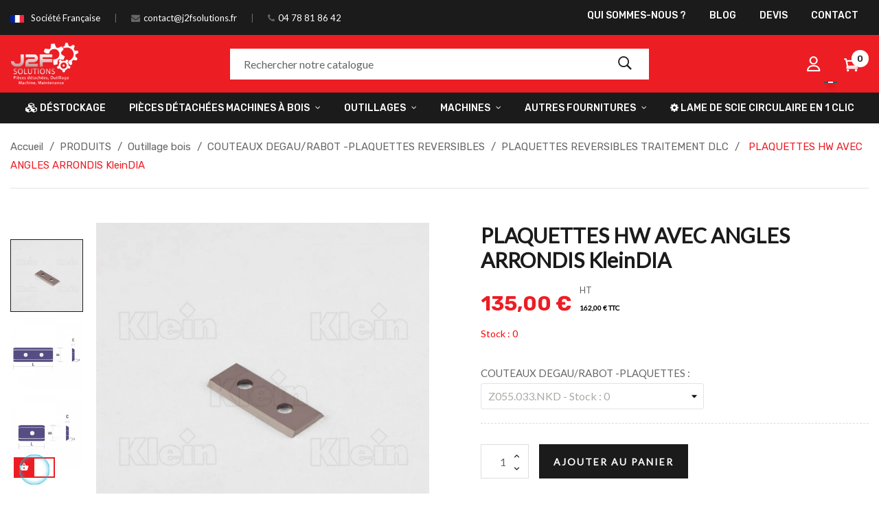

--- FILE ---
content_type: text/html; charset=utf-8
request_url: https://www.j2fsolutions.fr/plaquettes-reversibles-traitement-dlc/95650-plaquettes-hw-avec-angles-arrondis-kleindia.html
body_size: 34134
content:
<!doctype html>
<html lang="fr-FR"  class="default" >

  <head>
    
      
  <meta charset="utf-8">


  <meta http-equiv="x-ua-compatible" content="ie=edge">


<!-- Balisage JSON-LD généré par l'outil d'aide au balisage de données
structurées de Google --> <script type="application/ld+json"> { "@context":
"http://schema.org", "@type": "LocalBusiness", "name": "J2F Solutions",
"image": "https://www.j2fsolutions.fr/img/logo-j2f-blanc2.png", "telephone":
"04 78 81 86 42", "email": "contact@j2fsolutions.fr", "address": { "@type":
"PostalAddress", "streetAddress": "12 Bis Impasse du Château Rouge",
"addressLocality": "Brignais", "addressCountry": "France", "postalCode":
"69530" } } </script>


  <title>plaquettes réversibles </title>
  
    
  
  <meta name="description" content="plaquettes réversibles ">
  <meta name="keywords" content="">
        <link rel="canonical" href="https://www.j2fsolutions.fr/plaquettes-reversibles-traitement-dlc/95650-plaquettes-hw-avec-angles-arrondis-kleindia.html">
    
      
  
  
    <script type="application/ld+json">
  {
    "@context": "https://schema.org",
    "@type": "Organization",
    "name" : "J2F SOLUTIONS",
    "url" : "https://www.j2fsolutions.fr/",
    "logo": {
      "@type": "ImageObject",
      "url":"https://www.j2fsolutions.fr/img/logo-1668444565.jpg"
    }
  }
</script>

<script type="application/ld+json">
  {
    "@context": "https://schema.org",
    "@type": "WebPage",
    "isPartOf": {
      "@type": "WebSite",
      "url":  "https://www.j2fsolutions.fr/",
      "name": "J2F SOLUTIONS"
    },
    "name": "plaquettes réversibles ",
    "url":  "https://www.j2fsolutions.fr/plaquettes-reversibles-traitement-dlc/95650-plaquettes-hw-avec-angles-arrondis-kleindia.html"
  }
</script>


  <script type="application/ld+json">
    {
      "@context": "https://schema.org",
      "@type": "BreadcrumbList",
      "itemListElement": [
                      {
              "@type": "ListItem",
              "position": 1,
              "name": "Accueil",
              "item": "https://www.j2fsolutions.fr/"
              },                        {
              "@type": "ListItem",
              "position": 2,
              "name": "PRODUITS",
              "item": "https://www.j2fsolutions.fr/12-produits"
              },                        {
              "@type": "ListItem",
              "position": 3,
              "name": "Outillage bois",
              "item": "https://www.j2fsolutions.fr/13-outillage-bois"
              },                        {
              "@type": "ListItem",
              "position": 4,
              "name": "COUTEAUX DEGAU/RABOT -PLAQUETTES REVERSIBLES ",
              "item": "https://www.j2fsolutions.fr/28-couteaux-degaurabot-plaquettes-reversibles"
              },                        {
              "@type": "ListItem",
              "position": 5,
              "name": "PLAQUETTES REVERSIBLES TRAITEMENT DLC",
              "item": "https://www.j2fsolutions.fr/227-plaquettes-reversibles-traitement-dlc"
              },                        {
              "@type": "ListItem",
              "position": 6,
              "name": "PLAQUETTES HW AVEC ANGLES ARRONDIS KleinDIA",
              "item": "https://www.j2fsolutions.fr/plaquettes-reversibles-traitement-dlc/95650-plaquettes-hw-avec-angles-arrondis-kleindia.html"
              }            ]
          }
  </script>
  
  
  
  <script type="application/ld+json">
  {
    "@context": "https://schema.org/",
    "@type": "Product",
    "name": "PLAQUETTES HW AVEC ANGLES ARRONDIS KleinDIA",
    "description": "plaquettes réversibles ",
    "category": "PLAQUETTES REVERSIBLES TRAITEMENT DLC",
    "image" :"https://www.j2fsolutions.fr/1334-home_default/plaquettes-hw-avec-angles-arrondis-kleindia.jpg",    "sku": "Z055.035.NKD",
    "mpn": "Z055.035.NKD",
        "brand": {
      "@type": "Thing",
      "name": "J2F SOLUTIONS"
    },                        "offers": {
            "@type": "Offer",
            "priceCurrency": "EUR",
            "name": "PLAQUETTES HW AVEC ANGLES ARRONDIS KleinDIA",
            "price": "135",
            "url": "https://www.j2fsolutions.fr/plaquettes-reversibles-traitement-dlc/95650-6359-plaquettes-hw-avec-angles-arrondis-kleindia.html#/6150-couteaux_degau_rabot_plaquettes-z055033nkd",
            "priceValidUntil": "2026-02-07",
                          "image": ["https://www.j2fsolutions.fr/1334-large_default/plaquettes-hw-avec-angles-arrondis-kleindia.jpg","https://www.j2fsolutions.fr/1335-large_default/plaquettes-hw-avec-angles-arrondis-kleindia.jpg","https://www.j2fsolutions.fr/8765-large_default/plaquettes-hw-avec-angles-arrondis-kleindia.jpg"],
                        "sku": "Z055.035.NKD",
            "mpn": "Z055.035.NKD",
                                                "availability": "https://schema.org/PreOrder",
            "seller": {
              "@type": "Organization",
              "name": "J2F SOLUTIONS"
            }
          }
                }
</script>

  
  
    
  

  
    <meta property="og:title" content="plaquettes réversibles " />
    <meta property="og:description" content="plaquettes réversibles " />
    <meta property="og:url" content="https://www.j2fsolutions.fr/plaquettes-reversibles-traitement-dlc/95650-plaquettes-hw-avec-angles-arrondis-kleindia.html" />
    <meta property="og:site_name" content="J2F SOLUTIONS" />
        



  <meta name="viewport" content="width=device-width, initial-scale=1">



  <link rel="icon" type="image/vnd.microsoft.icon" href="https://www.j2fsolutions.fr/img/favicon.ico?1668528086">
  <link rel="shortcut icon" type="image/x-icon" href="https://www.j2fsolutions.fr/img/favicon.ico?1668528086">


  

    <link rel="stylesheet" href="https://www.j2fsolutions.fr/themes/at_dimita/assets/cache/theme-4477e3243.css" type="text/css" media="all">



    


  

  <script type="text/javascript">
        var Chronopost = {"ajax_endpoint":"https:\/\/www.j2fsolutions.fr\/module\/chronopost\/ajax?ajax=1"};
        var LEO_COOKIE_THEME = "AT_DIMITA_PANEL_CONFIG";
        var add_cart_error = "An error occurred while processing your request. Please try again";
        var ajaxsearch = "1";
        var enable_dropdown_defaultcart = 1;
        var enable_flycart_effect = 1;
        var enable_notification = 1;
        var height_cart_item = "135";
        var leo_push = 0;
        var leo_search_url = "https:\/\/www.j2fsolutions.fr\/module\/leoproductsearch\/productsearch";
        var leo_token = "a9bb80823d4e53e37caac9ed6c8e942c";
        var leoproductsearch_static_token = "a9bb80823d4e53e37caac9ed6c8e942c";
        var leoproductsearch_token = "06f92f0d7028bda04bac300ea72df245";
        var lf_is_gen_rtl = false;
        var lps_show_product_img = "1";
        var lps_show_product_price = "1";
        var lql_ajax_url = "https:\/\/www.j2fsolutions.fr\/module\/leoquicklogin\/leocustomer";
        var lql_is_gen_rtl = false;
        var lql_module_dir = "\/modules\/leoquicklogin\/";
        var lql_myaccount_url = "https:\/\/www.j2fsolutions.fr\/mon-compte";
        var lql_redirect = "";
        var number_cartitem_display = 3;
        var numpro_display = "100";
        var prestashop = {"cart":{"products":[],"totals":{"total":{"type":"total","label":"Total","amount":0,"value":"0,00\u00a0\u20ac"},"total_including_tax":{"type":"total","label":"Total TTC","amount":0,"value":"0,00\u00a0\u20ac"},"total_excluding_tax":{"type":"total","label":"Total HT :","amount":0,"value":"0,00\u00a0\u20ac"}},"subtotals":{"products":{"type":"products","label":"Sous-total","amount":0,"value":"0,00\u00a0\u20ac"},"discounts":null,"shipping":{"type":"shipping","label":"Livraison","amount":0,"value":""},"tax":{"type":"tax","label":"Taxes","amount":0,"value":"0,00\u00a0\u20ac"}},"products_count":0,"summary_string":"0 articles","vouchers":{"allowed":1,"added":[]},"discounts":[],"minimalPurchase":1,"minimalPurchaseRequired":"Un montant total de 1,00\u00a0\u20ac HT minimum est requis pour valider votre commande. Le montant actuel de votre commande est de 0,00\u00a0\u20ac HT."},"currency":{"id":1,"name":"Euro","iso_code":"EUR","iso_code_num":"978","sign":"\u20ac"},"customer":{"lastname":null,"firstname":null,"email":null,"birthday":null,"newsletter":null,"newsletter_date_add":null,"optin":null,"website":null,"company":null,"siret":null,"ape":null,"is_logged":false,"gender":{"type":null,"name":null},"addresses":[]},"language":{"name":"Fran\u00e7ais (French)","iso_code":"fr","locale":"fr-FR","language_code":"fr","is_rtl":"0","date_format_lite":"d\/m\/Y","date_format_full":"d\/m\/Y H:i:s","id":1},"page":{"title":"","canonical":"https:\/\/www.j2fsolutions.fr\/plaquettes-reversibles-traitement-dlc\/95650-plaquettes-hw-avec-angles-arrondis-kleindia.html","meta":{"title":"plaquettes r\u00e9versibles ","description":"plaquettes r\u00e9versibles ","keywords":"","robots":"index"},"page_name":"product","body_classes":{"lang-fr":true,"lang-rtl":false,"country-FR":true,"currency-EUR":true,"layout-full-width":true,"page-product":true,"tax-display-enabled":true,"product-id-95650":true,"product-PLAQUETTES HW AVEC ANGLES ARRONDIS KleinDIA":true,"product-id-category-227":true,"product-id-manufacturer-0":true,"product-id-supplier-0":true,"product-available-for-order":true},"admin_notifications":[]},"shop":{"name":"J2F SOLUTIONS","logo":"https:\/\/www.j2fsolutions.fr\/img\/logo-1668444565.jpg","stores_icon":"https:\/\/www.j2fsolutions.fr\/img\/logo_stores.png","favicon":"https:\/\/www.j2fsolutions.fr\/img\/favicon.ico"},"urls":{"base_url":"https:\/\/www.j2fsolutions.fr\/","current_url":"https:\/\/www.j2fsolutions.fr\/plaquettes-reversibles-traitement-dlc\/95650-plaquettes-hw-avec-angles-arrondis-kleindia.html","shop_domain_url":"https:\/\/www.j2fsolutions.fr","img_ps_url":"https:\/\/www.j2fsolutions.fr\/img\/","img_cat_url":"https:\/\/www.j2fsolutions.fr\/img\/c\/","img_lang_url":"https:\/\/www.j2fsolutions.fr\/img\/l\/","img_prod_url":"https:\/\/www.j2fsolutions.fr\/img\/p\/","img_manu_url":"https:\/\/www.j2fsolutions.fr\/img\/m\/","img_sup_url":"https:\/\/www.j2fsolutions.fr\/img\/su\/","img_ship_url":"https:\/\/www.j2fsolutions.fr\/img\/s\/","img_store_url":"https:\/\/www.j2fsolutions.fr\/img\/st\/","img_col_url":"https:\/\/www.j2fsolutions.fr\/img\/co\/","img_url":"https:\/\/www.j2fsolutions.fr\/themes\/at_dimita\/assets\/img\/","css_url":"https:\/\/www.j2fsolutions.fr\/themes\/at_dimita\/assets\/css\/","js_url":"https:\/\/www.j2fsolutions.fr\/themes\/at_dimita\/assets\/js\/","pic_url":"https:\/\/www.j2fsolutions.fr\/upload\/","pages":{"address":"https:\/\/www.j2fsolutions.fr\/adresse","addresses":"https:\/\/www.j2fsolutions.fr\/adresses","authentication":"https:\/\/www.j2fsolutions.fr\/connexion","cart":"https:\/\/www.j2fsolutions.fr\/panier","category":"https:\/\/www.j2fsolutions.fr\/index.php?controller=category","cms":"https:\/\/www.j2fsolutions.fr\/index.php?controller=cms","contact":"https:\/\/www.j2fsolutions.fr\/nous-contacter","discount":"https:\/\/www.j2fsolutions.fr\/reduction","guest_tracking":"https:\/\/www.j2fsolutions.fr\/suivi-commande-invite","history":"https:\/\/www.j2fsolutions.fr\/historique-commandes","identity":"https:\/\/www.j2fsolutions.fr\/identite","index":"https:\/\/www.j2fsolutions.fr\/","my_account":"https:\/\/www.j2fsolutions.fr\/mon-compte","order_confirmation":"https:\/\/www.j2fsolutions.fr\/confirmation-commande","order_detail":"https:\/\/www.j2fsolutions.fr\/index.php?controller=order-detail","order_follow":"https:\/\/www.j2fsolutions.fr\/suivi-commande","order":"https:\/\/www.j2fsolutions.fr\/commande","order_return":"https:\/\/www.j2fsolutions.fr\/index.php?controller=order-return","order_slip":"https:\/\/www.j2fsolutions.fr\/avoirs","pagenotfound":"https:\/\/www.j2fsolutions.fr\/page-introuvable","password":"https:\/\/www.j2fsolutions.fr\/recuperation-mot-de-passe","pdf_invoice":"https:\/\/www.j2fsolutions.fr\/index.php?controller=pdf-invoice","pdf_order_return":"https:\/\/www.j2fsolutions.fr\/index.php?controller=pdf-order-return","pdf_order_slip":"https:\/\/www.j2fsolutions.fr\/index.php?controller=pdf-order-slip","prices_drop":"https:\/\/www.j2fsolutions.fr\/promotions","product":"https:\/\/www.j2fsolutions.fr\/index.php?controller=product","search":"https:\/\/www.j2fsolutions.fr\/recherche","sitemap":"https:\/\/www.j2fsolutions.fr\/plan-site","stores":"https:\/\/www.j2fsolutions.fr\/magasins","supplier":"https:\/\/www.j2fsolutions.fr\/fournisseur","register":"https:\/\/www.j2fsolutions.fr\/connexion?create_account=1","order_login":"https:\/\/www.j2fsolutions.fr\/commande?login=1"},"alternative_langs":[],"theme_assets":"\/themes\/at_dimita\/assets\/","actions":{"logout":"https:\/\/www.j2fsolutions.fr\/?mylogout="},"no_picture_image":{"bySize":{"small_default":{"url":"https:\/\/www.j2fsolutions.fr\/img\/p\/fr-default-small_default.jpg","width":98,"height":98},"cart_default":{"url":"https:\/\/www.j2fsolutions.fr\/img\/p\/fr-default-cart_default.jpg","width":135,"height":135},"medium_default":{"url":"https:\/\/www.j2fsolutions.fr\/img\/p\/fr-default-medium_default.jpg","width":240,"height":240},"home_default":{"url":"https:\/\/www.j2fsolutions.fr\/img\/p\/fr-default-home_default.jpg","width":720,"height":720},"large_default":{"url":"https:\/\/www.j2fsolutions.fr\/img\/p\/fr-default-large_default.jpg","width":720,"height":720}},"small":{"url":"https:\/\/www.j2fsolutions.fr\/img\/p\/fr-default-small_default.jpg","width":98,"height":98},"medium":{"url":"https:\/\/www.j2fsolutions.fr\/img\/p\/fr-default-medium_default.jpg","width":240,"height":240},"large":{"url":"https:\/\/www.j2fsolutions.fr\/img\/p\/fr-default-large_default.jpg","width":720,"height":720},"legend":""}},"configuration":{"display_taxes_label":true,"display_prices_tax_incl":false,"is_catalog":false,"show_prices":true,"opt_in":{"partner":false},"quantity_discount":{"type":"discount","label":"Remise sur prix unitaire"},"voucher_enabled":1,"return_enabled":0},"field_required":[],"breadcrumb":{"links":[{"title":"Accueil","url":"https:\/\/www.j2fsolutions.fr\/"},{"title":"PRODUITS","url":"https:\/\/www.j2fsolutions.fr\/12-produits"},{"title":"Outillage bois","url":"https:\/\/www.j2fsolutions.fr\/13-outillage-bois"},{"title":"COUTEAUX DEGAU\/RABOT -PLAQUETTES REVERSIBLES ","url":"https:\/\/www.j2fsolutions.fr\/28-couteaux-degaurabot-plaquettes-reversibles"},{"title":"PLAQUETTES REVERSIBLES TRAITEMENT DLC","url":"https:\/\/www.j2fsolutions.fr\/227-plaquettes-reversibles-traitement-dlc"},{"title":"PLAQUETTES HW AVEC ANGLES ARRONDIS KleinDIA","url":"https:\/\/www.j2fsolutions.fr\/plaquettes-reversibles-traitement-dlc\/95650-plaquettes-hw-avec-angles-arrondis-kleindia.html"}],"count":6},"link":{"protocol_link":"https:\/\/","protocol_content":"https:\/\/"},"time":1769146231,"static_token":"a9bb80823d4e53e37caac9ed6c8e942c","token":"06f92f0d7028bda04bac300ea72df245","debug":false};
        var psemailsubscription_subscription = "https:\/\/www.j2fsolutions.fr\/module\/ps_emailsubscription\/subscription";
        var psr_icon_color = "#F19D76";
        var show_popup = 0;
        var text_no_product = "Don't have products";
        var text_results_count = "results";
        var type_dropdown_defaultcart = "dropdown";
        var type_flycart_effect = "fade";
        var url_leoproductattribute = "https:\/\/www.j2fsolutions.fr\/module\/leofeature\/LeoProductAttribute";
        var width_cart_item = "265";
      </script>
<script type="text/javascript">
	var choosefile_text = "Choisir un fichier";
	var turnoff_popup_text = "Ne pas afficher ce popup à nouveau";

	var size_item_quickview = 144;
	var style_scroll_quickview = 'horizontal';
	
	var size_item_page = 144;
	var style_scroll_page = 'horizontal';
	
	var size_item_quickview_attr = 144;	
	var style_scroll_quickview_attr = 'horizontal';
	
	var size_item_popup = 190;
	var style_scroll_popup = 'vertical';
</script>


  <!-- @file modules\appagebuilder\views\templates\hook\header -->

<script>
	/**
	 * List functions will run when document.ready()
	 */
	var ap_list_functions = [];
	/**
	 * List functions will run when window.load()
	 */
	var ap_list_functions_loaded = [];

	/**
	 * List functions will run when document.ready() for theme
	 */

	var products_list_functions = [];
</script>


<script type='text/javascript'>
	var leoOption = {
		category_qty:1,
		product_list_image:1,
		product_one_img:1,
		productCdown: 0,
		productColor: 0,
		homeWidth: 720,
		homeheight: 720,
	}

	ap_list_functions.push(function(){
		if (typeof $.LeoCustomAjax !== "undefined" && $.isFunction($.LeoCustomAjax)) {
			var leoCustomAjax = new $.LeoCustomAjax();
			leoCustomAjax.processAjax();
		}
	});
</script>
<script type="text/javascript">
	
	var FancyboxI18nClose = "Fermer";
	var FancyboxI18nNext = "Prochain";
	var FancyboxI18nPrev = "précédent";
	var current_link = "http://www.j2fsolutions.fr/";		
	var currentURL = window.location;
	currentURL = String(currentURL);
	currentURL = currentURL.replace("https://","").replace("http://","").replace("www.","").replace( /#\w*/, "" );
	current_link = current_link.replace("https://","").replace("http://","").replace("www.","");
	var text_warning_select_txt = "S'il vous plaît sélectionner un pour supprimer?";
	var text_confirm_remove_txt = "Etes-vous sûr de retirer de pied de page?";
	var close_bt_txt = "Fermer";
	var list_menu = [];
	var list_menu_tmp = {};
	var list_tab = [];
	var isHomeMenu = 0;
	
</script>
<link href="//fonts.googleapis.com/css?family=Open+Sans:600,400,400i|Oswald:700" rel="stylesheet" type="text/css" media="all">

 
<script type="text/javascript">
    var agSiteId="7798";
</script>
<script src="https://www.societe-des-avis-garantis.fr/wp-content/plugins/ag-core/widgets/JsWidget.js" type="text/javascript"></script>


<style>
    #steavisgarantisFooterVerif {
display:none;
}
.agJsWidget {
    bottom: 60px !important;
    display:none;
}

#sag_b_cocarde {
  display: none;
}
</style>
<script async src="https://www.googletagmanager.com/gtag/js?id=G-H1JF5RNND7"></script>
<script>
  window.dataLayer = window.dataLayer || [];
  function gtag(){dataLayer.push(arguments);}
  gtag('js', new Date());
  gtag(
    'config',
    'G-H1JF5RNND7',
    {
      'debug_mode':false
      , 'anonymize_ip': true                }
  );
</script>






    
  <meta property="og:type" content="product">
      <meta property="og:image" content="https://www.j2fsolutions.fr/1334-large_default/plaquettes-hw-avec-angles-arrondis-kleindia.jpg">
  
      <meta property="product:pretax_price:amount" content="135">
    <meta property="product:pretax_price:currency" content="EUR">
    <meta property="product:price:amount" content="135">
    <meta property="product:price:currency" content="EUR">
    
  </head>

  <body id="product" class="lang-fr country-fr currency-eur layout-full-width page-product tax-display-enabled product-id-95650 product-plaquettes-hw-avec-angles-arrondis-kleindia product-id-category-227 product-id-manufacturer-0 product-id-supplier-0 product-available-for-order fullwidth keep-header">

    
      
    

    <div id="page-preloader">
			<div class="page-loading">
				<div class="dot"></div>
				<div class="dot"></div>
				<div class="dot"></div>
				<div class="dot"></div>
				<div class="dot"></div>
			</div>
		</div>

    <main id="page">
      
              
      <header id="header">
        <div class="header-container">
          
            
  <div class="header-banner">
          <div class="container">
              <div class="inner"></div>
          </div>
        </div>



  <nav class="header-nav">
    <div class="topnav">
              <div class="inner"><!-- @file modules\appagebuilder\views\templates\hook\ApRow -->
<div class="wrapper"
            style="background: #1b1b1b no-repeat"
                        >

<div class="container">
    <div        class="row ApRow  has-bg bg-fullwidth-container"
                            style=""                >
                                            <!-- @file modules\appagebuilder\views\templates\hook\ApColumn -->
<div    class="col-xl-6 col-lg-6 col-md-6 col-sm-6 col-xs-12 col-sp-12 hidden-xs-down ApColumn "
	    >
                    <!-- @file modules\appagebuilder\views\templates\hook\ApGeneral -->
<div     class="block topnav-left ApRawHtml">
	                    <div class="email"><label><img class="icon-haut" src="/themes/at_dimita/assets/img/modules/appagebuilder/images/icon-fr.png"> </label> <a href="#" title=""> Société Française</a></div><div class="email"><label><i class="fa fa-envelope" aria-hidden="true"></i> </label> <a href="mailto:contact@j2fsolutions.fr"> contact@j2fsolutions.fr</a></div><div class="location"><label><i class="fa fa-phone" aria-hidden="true"></i> </label> <a href="tel:0478818642"> 04 78 81 86 42</a></div>    	</div>
    </div><!-- @file modules\appagebuilder\views\templates\hook\ApColumn -->
<div    class="col-xl-6 col-lg-6 col-md-6 col-sm-6 col-xs-12 col-sp-12 topnav-right ApColumn "
	    >
                    <!-- @file modules\appagebuilder\views\templates\hook\ApSlideShow -->
<div id="memgamenu-form_3201438731199233" class="ApMegamenu">
			    
                <nav data-megamenu-id="3201438731199233" class="leo-megamenu cavas_menu navbar navbar-default enable-canvas " role="navigation">
                            <!-- Brand and toggle get grouped for better mobile display -->
                            <div class="navbar-header">
                                    <button type="button" class="navbar-toggler hidden-lg-up" data-toggle="collapse" data-target=".megamenu-off-canvas-3201438731199233">
                                            <span class="sr-only">Basculer la navigation</span>
                                            &#9776;
                                            <!--
                                            <span class="icon-bar"></span>
                                            <span class="icon-bar"></span>
                                            <span class="icon-bar"></span>
                                            -->
                                    </button>
                            </div>
                            <!-- Collect the nav links, forms, and other content for toggling -->
                                                        <div class="leo-top-menu collapse navbar-toggleable-md megamenu-off-canvas megamenu-off-canvas-3201438731199233"><ul class="nav navbar-nav megamenu horizontal">    <li data-menu-type="cms" class="nav-item  " >
        <a class="nav-link has-category" href="https://www.j2fsolutions.fr/content/4-a-propos" target="_self">
                            
                            <span class="menu-title">Qui sommes-nous ?</span>
                                                        </a>
    </li>
    <li data-menu-type="url" class="nav-item  " >
        <a class="nav-link has-category" href="https://www.j2fsolutions.fr/blog.html" target="_self">
                            
                            <span class="menu-title">Blog</span>
                                                        </a>
    </li>
    <li data-menu-type="url" class="nav-item  " >
        <a class="nav-link has-category" href="https://www.j2fsolutions.fr/contact/demande-de-devis" target="_self">
                            
                            <span class="menu-title">Devis</span>
                                                        </a>
    </li>
    <li data-menu-type="controller" class="nav-item  " >
        <a class="nav-link has-category" href="https://www.j2fsolutions.fr/nous-contacter" target="_self">
                            
                            <span class="menu-title">Contact</span>
                                                        </a>
    </li>
</ul></div>
            </nav>
<script type="text/javascript">
	list_menu_tmp.id = '3201438731199233';
	list_menu_tmp.type = 'horizontal';
	list_menu_tmp.show_cavas =1;
	list_menu_tmp.list_tab = list_tab;
	list_menu.push(list_menu_tmp);
	list_menu_tmp = {};	
	list_tab = {};
</script>
    
	</div>

    </div>            </div>
</div>
</div>
        
	<script>
		ap_list_functions.push(function(){
			$.stellar({horizontalScrolling:false}); 
		});
	</script>
    
    </div>
          </div>
    <div class="bottomnav">
              <div class="inner"></div>
          </div>
  </nav>



  <div class="header-top">
          <div class="inner"><!-- @file modules\appagebuilder\views\templates\hook\ApRow -->
<div class="wrapper"
            style="background: #ed1d24 no-repeat"
                        >

<div class="container">
    <div        class="row style-1 box-header-top hide-bar ApRow  has-bg bg-fullwidth-container"
                            style=""                >
                                            <!-- @file modules\appagebuilder\views\templates\hook\ApColumn -->
<div    class="col-xl-3 col-lg-3 col-md-9 col-sm-8 col-xs-6 col-sp-5 col-logo ApColumn "
	    >
                    <!-- @file modules\appagebuilder\views\templates\hook\ApGenCode -->

	<!--<a href="https://www.j2fsolutions.fr/">     <img class="img-fluid" src="/themes/at_dimita/assets/img/logo-white.png" alt="J2F SOLUTIONS Outillage et pièces détachées "/></a>--><a href="/">     <img class="img-fluid logo" src="/img/logo-j2f-blanc2.png" alt="J2F SOLUTIONS Outillage et pièces détachées"/></a>

    </div><!-- @file modules\appagebuilder\views\templates\hook\ApColumn -->
<div    class="col-xl-6 col-lg-6 col-md-1 col-sm-1 col-xs-2 col-sp-2 col-search ApColumn "
	    >
                    <!-- @file modules\appagebuilder\views\templates\hook\ApModule -->


<div id="leo_search_block_top" class="search-widget block exclusive">
	<a id="click_show_search" href="javascript:void(0)" data-toggle="dropdown" class="float-xs-right popup-title">
		<i class="pe-7s-search"></i>
	 </a>
	<form method="get" action="https://www.j2fsolutions.fr/index.php?controller=productsearch" id="leosearchtopbox" data-label-suggestion="Suggestion" data-search-for="Search for" data-in-category="in category" data-products-for="Products For" data-label-products="Products" data-view-all="View all">
		<input type="hidden" name="fc" value="module" />
		<input type="hidden" name="module" value="leoproductsearch" />
		<input type="hidden" name="controller" value="productsearch" />
        <input type="hidden" name="leoproductsearch_static_token" value="a9bb80823d4e53e37caac9ed6c8e942c"/>
		<div class="block_content clearfix leoproductsearch-content">		
			<div class="list-cate-wrapper"  style="display: none"  >
				<input id="leosearchtop-cate-id" name="cate" value="" type="hidden">
				<a href="#" id="dropdownListCateTop" class="select-title" rel="nofollow" data-toggle="dropdown" aria-haspopup="true" aria-expanded="false">
					<span>Toutes catégories</span>
					<i class="fa fa-angle-down"></i>
				</a>
				<div class="list-cate dropdown-menu" aria-labelledby="dropdownListCateTop">
					<a href="#" data-cate-id="" data-cate-name="Toutes catégories" class="cate-item active" >Toutes catégories</a>				
					<a href="#" data-cate-id="2" data-cate-name="Accueil" class="cate-item cate-level-1" >Accueil</a>
					
  <a href="#" data-cate-id="110" data-cate-name="PIECES DETACHEES MACHINES A BOIS" class="cate-item cate-level-2" >--PIECES DETACHEES MACHINES A BOIS</a>
  <a href="#" data-cate-id="111" data-cate-name="PIECES DETACHEES  &quot;SCM GROUP&quot;" class="cate-item cate-level-3" >---PIECES DETACHEES  &quot;SCM GROUP&quot;</a>
  <a href="#" data-cate-id="118" data-cate-name="PLAQUEUSES DE CHANTS" class="cate-item cate-level-4" >----PLAQUEUSES DE CHANTS</a>
  <a href="#" data-cate-id="119" data-cate-name="CENTRES D&#039;USINAGE" class="cate-item cate-level-4" >----CENTRES D&#039;USINAGE</a>
  <a href="#" data-cate-id="120" data-cate-name="SCIES A PANNEAUX HORIZONTALES" class="cate-item cate-level-4" >----SCIES A PANNEAUX HORIZONTALES</a>
  <a href="#" data-cate-id="121" data-cate-name="PONCEUSES LARGE BANDE" class="cate-item cate-level-4" >----PONCEUSES LARGE BANDE</a>
  <a href="#" data-cate-id="122" data-cate-name="MACHINES CLASSIQUES" class="cate-item cate-level-4" >----MACHINES CLASSIQUES</a>
  <a href="#" data-cate-id="123" data-cate-name="MOULURIERES - CORROYEUSES" class="cate-item cate-level-4" >----MOULURIERES - CORROYEUSES</a>
  <a href="#" data-cate-id="131" data-cate-name="PIECES DETACHEES &quot;MINIMAX&quot;" class="cate-item cate-level-3" >---PIECES DETACHEES &quot;MINIMAX&quot;</a>
  <a href="#" data-cate-id="117" data-cate-name="PIECES DETACHEES &quot;HOMAG&quot;" class="cate-item cate-level-3" >---PIECES DETACHEES &quot;HOMAG&quot;</a>
  <a href="#" data-cate-id="114" data-cate-name="PIECES DETACHEES &quot;BIESSE&quot;" class="cate-item cate-level-3" >---PIECES DETACHEES &quot;BIESSE&quot;</a>
  <a href="#" data-cate-id="113" data-cate-name="PIECES DETACHEES &quot;WEINIG&quot;" class="cate-item cate-level-3" >---PIECES DETACHEES &quot;WEINIG&quot;</a>
  <a href="#" data-cate-id="115" data-cate-name="PIECES DETACHEES &quot;HOLZ-HER&quot;" class="cate-item cate-level-3" >---PIECES DETACHEES &quot;HOLZ-HER&quot;</a>
  <a href="#" data-cate-id="116" data-cate-name="PIECES DETACHEES &quot;CASADEI&quot;" class="cate-item cate-level-3" >---PIECES DETACHEES &quot;CASADEI&quot;</a>
  <a href="#" data-cate-id="257" data-cate-name="PIECES DETACHEES &quot;CENTAURO&quot;" class="cate-item cate-level-3" >---PIECES DETACHEES &quot;CENTAURO&quot;</a>
  <a href="#" data-cate-id="130" data-cate-name="PIECES DETACHEES &quot;ALTENDORF&quot;" class="cate-item cate-level-3" >---PIECES DETACHEES &quot;ALTENDORF&quot;</a>
  <a href="#" data-cate-id="112" data-cate-name="PIECES DETACHEES &quot;PUTSCH MENICONI&quot;" class="cate-item cate-level-3" >---PIECES DETACHEES &quot;PUTSCH MENICONI&quot;</a>
  <a href="#" data-cate-id="210" data-cate-name="PIECES DETACHEES &quot;SICAR&quot;" class="cate-item cate-level-3" >---PIECES DETACHEES &quot;SICAR&quot;</a>
  <a href="#" data-cate-id="126" data-cate-name="	PIECES DETACHEES &quot;GRIGGIO&quot;" class="cate-item cate-level-3" >---	PIECES DETACHEES &quot;GRIGGIO&quot;</a>
  <a href="#" data-cate-id="208" data-cate-name="PIECES DETACHEES &quot;MIDA&quot;" class="cate-item cate-level-3" >---PIECES DETACHEES &quot;MIDA&quot;</a>
  <a href="#" data-cate-id="132" data-cate-name="PIÉCES DETACHÉES - LUREM&quot;" class="cate-item cate-level-3" >---PIÉCES DETACHÉES - LUREM&quot;</a>
  <a href="#" data-cate-id="270" data-cate-name="COMMUTATEURS ETOILE/TRIANGLE  MACHINES A BOIS" class="cate-item cate-level-3" >---COMMUTATEURS ETOILE/TRIANGLE  MACHINES A BOIS</a>
  <a href="#" data-cate-id="254" data-cate-name="VIS POUR CONTREFER" class="cate-item cate-level-3" >---VIS POUR CONTREFER</a>
  <a href="#" data-cate-id="152" data-cate-name="ROUE ET GALET D&#039;ENTRAINEMENT  CORROYEUSES - ENTRAINEURS " class="cate-item cate-level-3" >---ROUE ET GALET D&#039;ENTRAINEMENT  CORROYEUSES - ENTRAINEURS </a>
  <a href="#" data-cate-id="168" data-cate-name="PIECES DETACHEES SCIES A RUBAN" class="cate-item cate-level-3" >---PIECES DETACHEES SCIES A RUBAN</a>
  <a href="#" data-cate-id="255" data-cate-name="PALETTES ET FILTRES POUR POMPES A VIDE BECKER - RIETSCHLE - BUSCH - ORION ..." class="cate-item cate-level-3" >---PALETTES ET FILTRES POUR POMPES A VIDE BECKER - RIETSCHLE - BUSCH - ORION ...</a>
  <a href="#" data-cate-id="252" data-cate-name="PALETTES POMPES A VIDE BECKER - RIETSCHLE - BUSCH - ORION" class="cate-item cate-level-4" >----PALETTES POMPES A VIDE BECKER - RIETSCHLE - BUSCH - ORION</a>
  <a href="#" data-cate-id="256" data-cate-name="FILTRES POMPES A VIDE BECKER - RIETSCHLE - BUSCH - ORION ..." class="cate-item cate-level-4" >----FILTRES POMPES A VIDE BECKER - RIETSCHLE - BUSCH - ORION ...</a>
  <a href="#" data-cate-id="173" data-cate-name="POMPES A VIDE BECKER" class="cate-item cate-level-3" >---POMPES A VIDE BECKER</a>
  <a href="#" data-cate-id="153" data-cate-name="COMPTEURS  - VOLANTS - POIGNEES DEBRAYABLES - PROTECTIONS" class="cate-item cate-level-3" >---COMPTEURS  - VOLANTS - POIGNEES DEBRAYABLES - PROTECTIONS</a>
  <a href="#" data-cate-id="180" data-cate-name="VULCANISATION  TAPIS ENTRAINEMENT, ROULEAUX PONCEUSE ET DIVERS" class="cate-item cate-level-3" >---VULCANISATION  TAPIS ENTRAINEMENT, ROULEAUX PONCEUSE ET DIVERS</a>
  <a href="#" data-cate-id="12" data-cate-name="PRODUITS" class="cate-item cate-level-2" >--PRODUITS</a>
  <a href="#" data-cate-id="13" data-cate-name="Outillage bois" class="cate-item cate-level-3" >---Outillage bois</a>
  <a href="#" data-cate-id="90" data-cate-name="MANDRINS ET PINCES POUR CENTRES D’USINAGE CNC " class="cate-item cate-level-4" >----MANDRINS ET PINCES POUR CENTRES D’USINAGE CNC </a>
  <a href="#" data-cate-id="233" data-cate-name="PINCES DE SERRAGE POUR CÔNES" class="cate-item cate-level-5" >-----PINCES DE SERRAGE POUR CÔNES</a>
  <a href="#" data-cate-id="234" data-cate-name="ACCESSOIRES DE SERRAGE - ECROUS - CLEFS - NETTOYAGE" class="cate-item cate-level-5" >-----ACCESSOIRES DE SERRAGE - ECROUS - CLEFS - NETTOYAGE</a>
  <a href="#" data-cate-id="82" data-cate-name="FRAISES POUR CENTRES D’USINAGE CNC" class="cate-item cate-level-4" >----FRAISES POUR CENTRES D’USINAGE CNC</a>
  <a href="#" data-cate-id="217" data-cate-name="FRAISES DIAMANTS  (PKD) Diamant Polycristallin." class="cate-item cate-level-5" >-----FRAISES DIAMANTS  (PKD) Diamant Polycristallin.</a>
  <a href="#" data-cate-id="268" data-cate-name="FRAISES HW AVEC TRAITEMENT DLC (Diamond Like Carbon)" class="cate-item cate-level-5" >-----FRAISES HW AVEC TRAITEMENT DLC (Diamond Like Carbon)</a>
  <a href="#" data-cate-id="218" data-cate-name="FRAISES HW ET HSS POUR CENTRE D&#039;USINAGE" class="cate-item cate-level-5" >-----FRAISES HW ET HSS POUR CENTRE D&#039;USINAGE</a>
  <a href="#" data-cate-id="219" data-cate-name="FRAISES A PLAQUETTES POUR CENTRE D&#039;USINAGE" class="cate-item cate-level-5" >-----FRAISES A PLAQUETTES POUR CENTRE D&#039;USINAGE</a>
  <a href="#" data-cate-id="22" data-cate-name="MÈCHES ET MANDRINS POUR PERCEUSES" class="cate-item cate-level-4" >----MÈCHES ET MANDRINS POUR PERCEUSES</a>
  <a href="#" data-cate-id="229" data-cate-name="MECHES HW POUR TROUS BORGNES" class="cate-item cate-level-5" >-----MECHES HW POUR TROUS BORGNES</a>
  <a href="#" data-cate-id="230" data-cate-name="MECHES HW POUR TROUS PASSANTS" class="cate-item cate-level-5" >-----MECHES HW POUR TROUS PASSANTS</a>
  <a href="#" data-cate-id="231" data-cate-name="MECHES DE PERCAGE DIAMANTS ET AVEC TRAITEMENT DLC" class="cate-item cate-level-5" >-----MECHES DE PERCAGE DIAMANTS ET AVEC TRAITEMENT DLC</a>
  <a href="#" data-cate-id="232" data-cate-name="MANDRINS POUR TÊTES DE PERCAGE" class="cate-item cate-level-5" >-----MANDRINS POUR TÊTES DE PERCAGE</a>
  <a href="#" data-cate-id="23" data-cate-name="MECHES POUR MORTAISEUSES ET PERCEUSES " class="cate-item cate-level-4" >----MECHES POUR MORTAISEUSES ET PERCEUSES </a>
  <a href="#" data-cate-id="84" data-cate-name="FRAISES DEFONCEUSES PORTATIVES A PLAQUETTES INTERCHANGEABLES" class="cate-item cate-level-4" >----FRAISES DEFONCEUSES PORTATIVES A PLAQUETTES INTERCHANGEABLES</a>
  <a href="#" data-cate-id="88" data-cate-name="FRAISES DÉFONCEUSES PORTATIVES ∅6 - ∅6,4 (1/4&#039;&#039;) - ∅8 - ∅10 - ∅12 - ∅12,7 (1/2&#039;&#039;)" class="cate-item cate-level-4" >----FRAISES DÉFONCEUSES PORTATIVES ∅6 - ∅6,4 (1/4&#039;&#039;) - ∅8 - ∅10 - ∅12 - ∅12,7 (1/2&#039;&#039;)</a>
  <a href="#" data-cate-id="223" data-cate-name="FRAISES QUEUES ∅6 - ∅6,4 (1/4&#039;&#039;) - ∅8" class="cate-item cate-level-5" >-----FRAISES QUEUES ∅6 - ∅6,4 (1/4&#039;&#039;) - ∅8</a>
  <a href="#" data-cate-id="224" data-cate-name="FRAISES QUEUES ∅10 - ∅12 - ∅12,7 (1/2&#039;&#039;)" class="cate-item cate-level-5" >-----FRAISES QUEUES ∅10 - ∅12 - ∅12,7 (1/2&#039;&#039;)</a>
  <a href="#" data-cate-id="225" data-cate-name="FRAISES DIAMANTS QUEUES DE  ∅6 - ∅8" class="cate-item cate-level-5" >-----FRAISES DIAMANTS QUEUES DE  ∅6 - ∅8</a>
  <a href="#" data-cate-id="89" data-cate-name="FRAISE DEFONCEUSE -ELU – SCHEER – FESTOOL - VERSOFIX" class="cate-item cate-level-4" >----FRAISE DEFONCEUSE -ELU – SCHEER – FESTOOL - VERSOFIX</a>
  <a href="#" data-cate-id="29" data-cate-name="LAME DE SCIE CIRCULAIRE BOIS - PANNEAUX - MARQUE KLEIN" class="cate-item cate-level-4" >----LAME DE SCIE CIRCULAIRE BOIS - PANNEAUX - MARQUE KLEIN</a>
  <a href="#" data-cate-id="28" data-cate-name="COUTEAUX DEGAU/RABOT -PLAQUETTES REVERSIBLES " class="cate-item cate-level-4" >----COUTEAUX DEGAU/RABOT -PLAQUETTES REVERSIBLES </a>
  <a href="#" data-cate-id="226" data-cate-name="PLAQUETTES REVERSIBLES HW ET FERS HSS" class="cate-item cate-level-5" >-----PLAQUETTES REVERSIBLES HW ET FERS HSS</a>
  <a href="#" data-cate-id="227" data-cate-name="PLAQUETTES REVERSIBLES TRAITEMENT DLC" class="cate-item cate-level-5" >-----PLAQUETTES REVERSIBLES TRAITEMENT DLC</a>
  <a href="#" data-cate-id="228" data-cate-name="PLAQUETTES REVERSIBLES DIAMANTS" class="cate-item cate-level-5" >-----PLAQUETTES REVERSIBLES DIAMANTS</a>
  <a href="#" data-cate-id="26" data-cate-name="OUTILLAGES  A PLAQUETTES ET SOUDOBRASES  CATALOGUE SISTEMI/KLEIN" class="cate-item cate-level-4" >----OUTILLAGES  A PLAQUETTES ET SOUDOBRASES  CATALOGUE SISTEMI/KLEIN</a>
  <a href="#" data-cate-id="161" data-cate-name="FERS ET CONTRE FERS HAUTEUR 40 MM" class="cate-item cate-level-5" >-----FERS ET CONTRE FERS HAUTEUR 40 MM</a>
  <a href="#" data-cate-id="162" data-cate-name="FERS ET CONTRE FERS HAUTEUR 50 MM" class="cate-item cate-level-5" >-----FERS ET CONTRE FERS HAUTEUR 50 MM</a>
  <a href="#" data-cate-id="32" data-cate-name="INSTRUMENTS DE MESURE « CONTI »" class="cate-item cate-level-4" >----INSTRUMENTS DE MESURE « CONTI »</a>
  <a href="#" data-cate-id="85" data-cate-name="OUTILS BOIS LIGNE ECONOMIQUE" class="cate-item cate-level-4" >----OUTILS BOIS LIGNE ECONOMIQUE</a>
  <a href="#" data-cate-id="92" data-cate-name="TIRANT - ATTACHES ET PIECES DE RECHANGES" class="cate-item cate-level-4" >----TIRANT - ATTACHES ET PIECES DE RECHANGES</a>
  <a href="#" data-cate-id="93" data-cate-name="PRODUITS DE NETTOYAGE- MEULES -PIERRES A AFFUTER" class="cate-item cate-level-4" >----PRODUITS DE NETTOYAGE- MEULES -PIERRES A AFFUTER</a>
  <a href="#" data-cate-id="33" data-cate-name="OUTILLAGES SPECIAUX" class="cate-item cate-level-4" >----OUTILLAGES SPECIAUX</a>
  <a href="#" data-cate-id="99" data-cate-name="BEDANES POUR MORTAISEUSES" class="cate-item cate-level-4" >----BEDANES POUR MORTAISEUSES</a>
  <a href="#" data-cate-id="105" data-cate-name="OUTILLAGES POUR PLAQUEUSES DE CHANTS" class="cate-item cate-level-4" >----OUTILLAGES POUR PLAQUEUSES DE CHANTS</a>
  <a href="#" data-cate-id="181" data-cate-name="PLAQUEUSES DE CHANTS SCM" class="cate-item cate-level-5" >-----PLAQUEUSES DE CHANTS SCM</a>
  <a href="#" data-cate-id="182" data-cate-name="PLAQUEUSES DE CHANTS BIESSE" class="cate-item cate-level-5" >-----PLAQUEUSES DE CHANTS BIESSE</a>
  <a href="#" data-cate-id="239" data-cate-name="GAMME AKRON 400" class="cate-item cate-level-6" >------GAMME AKRON 400</a>
  <a href="#" data-cate-id="192" data-cate-name="GAMME AKRON 800" class="cate-item cate-level-6" >------GAMME AKRON 800</a>
  <a href="#" data-cate-id="240" data-cate-name="GAMME AKRON 1100" class="cate-item cate-level-6" >------GAMME AKRON 1100</a>
  <a href="#" data-cate-id="241" data-cate-name="GAMME AKRON 1300" class="cate-item cate-level-6" >------GAMME AKRON 1300</a>
  <a href="#" data-cate-id="242" data-cate-name="GAMME AKRON 1400" class="cate-item cate-level-6" >------GAMME AKRON 1400</a>
  <a href="#" data-cate-id="243" data-cate-name="GAMME JADE 200" class="cate-item cate-level-6" >------GAMME JADE 200</a>
  <a href="#" data-cate-id="244" data-cate-name="GAMME JADE 300" class="cate-item cate-level-6" >------GAMME JADE 300</a>
  <a href="#" data-cate-id="245" data-cate-name="GAMME ROXYL" class="cate-item cate-level-6" >------GAMME ROXYL</a>
  <a href="#" data-cate-id="246" data-cate-name="GAMME STREAM A SMART" class="cate-item cate-level-6" >------GAMME STREAM A SMART</a>
  <a href="#" data-cate-id="247" data-cate-name="GAMME STREAM A" class="cate-item cate-level-6" >------GAMME STREAM A</a>
  <a href="#" data-cate-id="248" data-cate-name="GAMME STREAM B" class="cate-item cate-level-6" >------GAMME STREAM B</a>
  <a href="#" data-cate-id="249" data-cate-name="GAMME STREAM C" class="cate-item cate-level-6" >------GAMME STREAM C</a>
  <a href="#" data-cate-id="250" data-cate-name="GAMME OMNIA" class="cate-item cate-level-6" >------GAMME OMNIA</a>
  <a href="#" data-cate-id="251" data-cate-name="OUTILLAGES ANCIENNES VERSIONS" class="cate-item cate-level-6" >------OUTILLAGES ANCIENNES VERSIONS</a>
  <a href="#" data-cate-id="183" data-cate-name="PLAQUEUSE DE CHANTS HOMAG/BRANDT" class="cate-item cate-level-5" >-----PLAQUEUSE DE CHANTS HOMAG/BRANDT</a>
  <a href="#" data-cate-id="184" data-cate-name="PLAQUEUSES DE CHANTS FRAVOL" class="cate-item cate-level-5" >-----PLAQUEUSES DE CHANTS FRAVOL</a>
  <a href="#" data-cate-id="185" data-cate-name="PLAQUEUSES DE CHANTS MINIMAX" class="cate-item cate-level-5" >-----PLAQUEUSES DE CHANTS MINIMAX</a>
  <a href="#" data-cate-id="186" data-cate-name="PLAQUEUSES DE CHANTS VITAP" class="cate-item cate-level-5" >-----PLAQUEUSES DE CHANTS VITAP</a>
  <a href="#" data-cate-id="187" data-cate-name="PLAQUEUSES DE CHANTS HOLZ-HER" class="cate-item cate-level-5" >-----PLAQUEUSES DE CHANTS HOLZ-HER</a>
  <a href="#" data-cate-id="188" data-cate-name="PLAQUEUSE DE CHANTS BIMATIC" class="cate-item cate-level-5" >-----PLAQUEUSE DE CHANTS BIMATIC</a>
  <a href="#" data-cate-id="189" data-cate-name="PLAQUEUSES DE CHANTS FELDER" class="cate-item cate-level-5" >-----PLAQUEUSES DE CHANTS FELDER</a>
  <a href="#" data-cate-id="190" data-cate-name="PLAQUEUSES DE CHANTS CHEISA" class="cate-item cate-level-5" >-----PLAQUEUSES DE CHANTS CHEISA</a>
  <a href="#" data-cate-id="191" data-cate-name="PLAQUEUSES DE CHANTS HEBROCK" class="cate-item cate-level-5" >-----PLAQUEUSES DE CHANTS HEBROCK</a>
  <a href="#" data-cate-id="106" data-cate-name="OUTILLAGES POUR CORROYEUSES, MOULURIERES ET TENONNEUSES" class="cate-item cate-level-4" >----OUTILLAGES POUR CORROYEUSES, MOULURIERES ET TENONNEUSES</a>
  <a href="#" data-cate-id="107" data-cate-name="OUTILLAGES POUR TOURS A BOIS" class="cate-item cate-level-4" >----OUTILLAGES POUR TOURS A BOIS</a>
  <a href="#" data-cate-id="163" data-cate-name="OUTILLAGES  A PLAQUETTES ET SOUDOBRASES  CATALOGUE LEUT" class="cate-item cate-level-4" >----OUTILLAGES  A PLAQUETTES ET SOUDOBRASES  CATALOGUE LEUT</a>
  <a href="#" data-cate-id="164" data-cate-name="FRAISES HW SOUDOBRASEES AVANCE MANUEL" class="cate-item cate-level-5" >-----FRAISES HW SOUDOBRASEES AVANCE MANUEL</a>
  <a href="#" data-cate-id="165" data-cate-name="FRAISES HW SOUDOBRASEES AVANCE MECANIQUE" class="cate-item cate-level-5" >-----FRAISES HW SOUDOBRASEES AVANCE MECANIQUE</a>
  <a href="#" data-cate-id="166" data-cate-name="FRAISE A PLAQUETTES HW AVANCE MANUEL" class="cate-item cate-level-5" >-----FRAISE A PLAQUETTES HW AVANCE MANUEL</a>
  <a href="#" data-cate-id="167" data-cate-name="FRAISE A PLAQUETTES HW AVANCE MECANIQUE" class="cate-item cate-level-5" >-----FRAISE A PLAQUETTES HW AVANCE MECANIQUE</a>
  <a href="#" data-cate-id="176" data-cate-name="CHAÎNES A MORTAISER PROFESSIONNELLES" class="cate-item cate-level-4" >----CHAÎNES A MORTAISER PROFESSIONNELLES</a>
  <a href="#" data-cate-id="178" data-cate-name="STANDARD FRANCAIS PAS A 22.6 MM" class="cate-item cate-level-5" >-----STANDARD FRANCAIS PAS A 22.6 MM</a>
  <a href="#" data-cate-id="177" data-cate-name="STANDARD FRANCAIS PAS B  15.8 MM" class="cate-item cate-level-5" >-----STANDARD FRANCAIS PAS B  15.8 MM</a>
  <a href="#" data-cate-id="179" data-cate-name="STANDARD FRANCAIS PAS C  13,7 MM" class="cate-item cate-level-5" >-----STANDARD FRANCAIS PAS C  13,7 MM</a>
  <a href="#" data-cate-id="271" data-cate-name="CHAÎNES POUR MORTAISEUSES PORTATIVES POUR CHARPENTES" class="cate-item cate-level-5" >-----CHAÎNES POUR MORTAISEUSES PORTATIVES POUR CHARPENTES</a>
  <a href="#" data-cate-id="272" data-cate-name="CHAÎNES POUR CENTRES D&#039;USINAGE DE CHARPENTE" class="cate-item cate-level-5" >-----CHAÎNES POUR CENTRES D&#039;USINAGE DE CHARPENTE</a>
  <a href="#" data-cate-id="134" data-cate-name="AGREGAT RENVOIS D&#039;ANGLE HITECO  POUR CENTRE D&#039;USINAGE" class="cate-item cate-level-4" >----AGREGAT RENVOIS D&#039;ANGLE HITECO  POUR CENTRE D&#039;USINAGE</a>
  <a href="#" data-cate-id="124" data-cate-name="OUTILLAGES A PLAQUETTES CATALOGUE ELBE" class="cate-item cate-level-4" >----OUTILLAGES A PLAQUETTES CATALOGUE ELBE</a>
  <a href="#" data-cate-id="266" data-cate-name="LAME DE SCIE CIRCULAIRE BOIS - PANNEAUX - MARQUE FREUD" class="cate-item cate-level-4" >----LAME DE SCIE CIRCULAIRE BOIS - PANNEAUX - MARQUE FREUD</a>
  <a href="#" data-cate-id="16" data-cate-name="Autres Fournitures" class="cate-item cate-level-3" >---Autres Fournitures</a>
  <a href="#" data-cate-id="108" data-cate-name="SYSTEMES DE PROTECTION &quot;AIGNER&quot;" class="cate-item cate-level-4" >----SYSTEMES DE PROTECTION &quot;AIGNER&quot;</a>
  <a href="#" data-cate-id="97" data-cate-name="PROTECTEURS MACHINES A BOIS" class="cate-item cate-level-4" >----PROTECTEURS MACHINES A BOIS</a>
  <a href="#" data-cate-id="128" data-cate-name="LIGNATOOL (CHARPENTE)" class="cate-item cate-level-4" >----LIGNATOOL (CHARPENTE)</a>
  <a href="#" data-cate-id="73" data-cate-name="GRAISSES/HUILES" class="cate-item cate-level-4" >----GRAISSES/HUILES</a>
  <a href="#" data-cate-id="72" data-cate-name="COLLES POLYMERE - PRODUITS DE NETTOYAGE - COLLES PLAQUEUSES DE CHANTS - POTS A COLLE" class="cate-item cate-level-4" >----COLLES POLYMERE - PRODUITS DE NETTOYAGE - COLLES PLAQUEUSES DE CHANTS - POTS A COLLE</a>
  <a href="#" data-cate-id="69" data-cate-name="BROSSES" class="cate-item cate-level-4" >----BROSSES</a>
  <a href="#" data-cate-id="143" data-cate-name="AMENAGEMENT DU POSTE DE TRAVAIL" class="cate-item cate-level-4" >----AMENAGEMENT DU POSTE DE TRAVAIL</a>
  <a href="#" data-cate-id="144" data-cate-name="PONCAGE" class="cate-item cate-level-4" >----PONCAGE</a>
  <a href="#" data-cate-id="145" data-cate-name="ASPIRATION ET NETTOYAGE" class="cate-item cate-level-4" >----ASPIRATION ET NETTOYAGE</a>
  <a href="#" data-cate-id="149" data-cate-name="ACCESSOIRES MACHINES DIVERS ET DE BRANCHEMENT " class="cate-item cate-level-4" >----ACCESSOIRES MACHINES DIVERS ET DE BRANCHEMENT </a>
  <a href="#" data-cate-id="220" data-cate-name="SOLUTION HYDRO-ALCOOLIQUE - COVID19" class="cate-item cate-level-4" >----SOLUTION HYDRO-ALCOOLIQUE - COVID19</a>
  <a href="#" data-cate-id="221" data-cate-name="PIHER: SERRE-JOINTS - VENTOUSES ET BLOCAGES PIECES" class="cate-item cate-level-4" >----PIHER: SERRE-JOINTS - VENTOUSES ET BLOCAGES PIECES</a>
  <a href="#" data-cate-id="222" data-cate-name="PIECES DETACHEES  ET ACCESSOIRES PIHER" class="cate-item cate-level-5" >-----PIECES DETACHEES  ET ACCESSOIRES PIHER</a>
  <a href="#" data-cate-id="17" data-cate-name="Machines BOIS et Portatives" class="cate-item cate-level-3" >---Machines BOIS et Portatives</a>
  <a href="#" data-cate-id="96" data-cate-name="PERCAGE ET INSERTION STEMA" class="cate-item cate-level-4" >----PERCAGE ET INSERTION STEMA</a>
  <a href="#" data-cate-id="95" data-cate-name="PREHENSEUR A VENTOUSES ELEPHANT" class="cate-item cate-level-4" >----PREHENSEUR A VENTOUSES ELEPHANT</a>
  <a href="#" data-cate-id="127" data-cate-name="HOFFMANN" class="cate-item cate-level-4" >----HOFFMANN</a>
  <a href="#" data-cate-id="151" data-cate-name="DEFONCEUSES PORTATIVES SCHEER" class="cate-item cate-level-4" >----DEFONCEUSES PORTATIVES SCHEER</a>
  <a href="#" data-cate-id="154" data-cate-name="VIRUTEX" class="cate-item cate-level-4" >----VIRUTEX</a>
  <a href="#" data-cate-id="155" data-cate-name="RABOTS VIRUTEX" class="cate-item cate-level-5" >-----RABOTS VIRUTEX</a>
  <a href="#" data-cate-id="156" data-cate-name="PONCEUSES VIRUTEX" class="cate-item cate-level-5" >-----PONCEUSES VIRUTEX</a>
  <a href="#" data-cate-id="157" data-cate-name="DEFONCEUSES VIRUTEX" class="cate-item cate-level-5" >-----DEFONCEUSES VIRUTEX</a>
  <a href="#" data-cate-id="158" data-cate-name="ACCESSOIRES VIRUTEX EN OPTION" class="cate-item cate-level-5" >-----ACCESSOIRES VIRUTEX EN OPTION</a>
  <a href="#" data-cate-id="159" data-cate-name="SCIES  PORTATIVES ET DE TABLE" class="cate-item cate-level-5" >-----SCIES  PORTATIVES ET DE TABLE</a>
  <a href="#" data-cate-id="160" data-cate-name="PLACAGE DES CHANTS" class="cate-item cate-level-5" >-----PLACAGE DES CHANTS</a>
  <a href="#" data-cate-id="174" data-cate-name="OCCASION VIRUTEX" class="cate-item cate-level-5" >-----OCCASION VIRUTEX</a>
  <a href="#" data-cate-id="148" data-cate-name="ENTRAÎNEURS TOUPIES ET COMBINEES" class="cate-item cate-level-4" >----ENTRAÎNEURS TOUPIES ET COMBINEES</a>
  <a href="#" data-cate-id="175" data-cate-name="BROSSEUSES POLISSEUSES BRAUN" class="cate-item cate-level-4" >----BROSSEUSES POLISSEUSES BRAUN</a>
  <a href="#" data-cate-id="216" data-cate-name="PLAQUEUSES DE CHANTS " class="cate-item cate-level-4" >----PLAQUEUSES DE CHANTS </a>
  <a href="#" data-cate-id="259" data-cate-name="MACHINE A BOIS MAGGI" class="cate-item cate-level-4" >----MACHINE A BOIS MAGGI</a>
  <a href="#" data-cate-id="260" data-cate-name="COMPRESSEURS WORTHINGTON CREYSSENSAC" class="cate-item cate-level-4" >----COMPRESSEURS WORTHINGTON CREYSSENSAC</a>
  <a href="#" data-cate-id="261" data-cate-name="SCIE A RUBAN ACM" class="cate-item cate-level-4" >----SCIE A RUBAN ACM</a>
  <a href="#" data-cate-id="269" data-cate-name="OMGA" class="cate-item cate-level-4" >----OMGA</a>
  <a href="#" data-cate-id="273" data-cate-name="COMPRESSEURS LACME - LACAIR - JETCO - PRIMAIR" class="cate-item cate-level-4" >----COMPRESSEURS LACME - LACAIR - JETCO - PRIMAIR</a>
  <a href="#" data-cate-id="274" data-cate-name="HOLZMANN - ZIPPER" class="cate-item cate-level-4" >----HOLZMANN - ZIPPER</a>
  <a href="#" data-cate-id="133" data-cate-name="OUTILLAGE - PVC - COMPOSITE" class="cate-item cate-level-3" >---OUTILLAGE - PVC - COMPOSITE</a>
  <a href="#" data-cate-id="235" data-cate-name="LAME DE SCIE CIRCULAIRE PLASTIQUES-COMPOSITES" class="cate-item cate-level-4" >----LAME DE SCIE CIRCULAIRE PLASTIQUES-COMPOSITES</a>
  <a href="#" data-cate-id="236" data-cate-name="FRAISES ET MECHES POUR PLASTIQUES-COMPOSITES" class="cate-item cate-level-4" >----FRAISES ET MECHES POUR PLASTIQUES-COMPOSITES</a>
  <a href="#" data-cate-id="237" data-cate-name="PRODUITS COMPLEMENTAIRES" class="cate-item cate-level-4" >----PRODUITS COMPLEMENTAIRES</a>
  <a href="#" data-cate-id="86" data-cate-name="FRAISES DÉFONCEUSES PORTATIVES USINAGE « CORIAN »" class="cate-item cate-level-4" >----FRAISES DÉFONCEUSES PORTATIVES USINAGE « CORIAN »</a>
  <a href="#" data-cate-id="15" data-cate-name="Maintenance" class="cate-item cate-level-3" >---Maintenance</a>
  <a href="#" data-cate-id="262" data-cate-name="OUTILLAGE METAL ET NON FERREUX (ALU - LAITON...)" class="cate-item cate-level-3" >---OUTILLAGE METAL ET NON FERREUX (ALU - LAITON...)</a>
  <a href="#" data-cate-id="263" data-cate-name="Mandrins et pinces pour centres d&#039;usinage CNC" class="cate-item cate-level-4" >----Mandrins et pinces pour centres d&#039;usinage CNC</a>
  <a href="#" data-cate-id="264" data-cate-name="Lame de scie circulaire métaux et non ferreux" class="cate-item cate-level-4" >----Lame de scie circulaire métaux et non ferreux</a>
  <a href="#" data-cate-id="265" data-cate-name="fraises et mèches pour métaux et non ferreux" class="cate-item cate-level-4" >----fraises et mèches pour métaux et non ferreux</a>
  <a href="#" data-cate-id="136" data-cate-name="OCCASIONS" class="cate-item cate-level-2" >--OCCASIONS</a>
  <a href="#" data-cate-id="137" data-cate-name="OUTILLAGES" class="cate-item cate-level-3" >---OUTILLAGES</a>
  <a href="#" data-cate-id="138" data-cate-name="MACHINES ET ACCESSOIRES" class="cate-item cate-level-3" >---MACHINES ET ACCESSOIRES</a>
  <a href="#" data-cate-id="209" data-cate-name="DESTOCKAGE" class="cate-item cate-level-2" >--DESTOCKAGE</a>
  <a href="#" data-cate-id="212" data-cate-name="PROMOTIONS" class="cate-item cate-level-2" >--PROMOTIONS</a>
  
				</div>
			</div>
			<div class="leoproductsearch-result">
				<div class="leoproductsearch-loading cssload-container">
					<div class="cssload-speeding-wheel"></div>
				</div>
				<input class="search_query form-control grey" type="text" id="leo_search_query_top" name="search_query" value="" placeholder="Rechercher notre catalogue" />
				<button type="submit" id="leo_search_top_button" class="btn btn-default button button-small"><i class="pe-7s-search"></i></button> 
				<div class="ac_results lps_results"></div>
			</div>
		</div>
	</form>
</div>

<script type="text/javascript">
	var blocksearch_type = 'top';
</script>

    </div><!-- @file modules\appagebuilder\views\templates\hook\ApColumn -->
<div    class="col-xl-3 col-lg-3 col-md-2 col-sm-3 col-xs-4 col-sp-5 col-info style-0 ApColumn "
	    >
                    <!-- @file modules\appagebuilder\views\templates\hook\ApModule -->
						<div class="dropdown">
						  	<div class="ap-quick-login js-dropdown popup-over">
				<a href="javascript:void(0)" class="leo-quickloginleo-dropdown dropdown-toggle popup-title" data-enable-sociallogin="" data-type="dropdown" data-layout="login" data-toggle="dropdown" aria-haspopup="true" aria-expanded="false" title="Connexion rapide" rel="nofollow">
					<i class="icon-user"></i>
					<span class="text-title hidden-xl-down">S'identifier</span>
				</a>
										<div class="popup-content dropdown-menu leo-dropdown-wrapper">
							<div class="leo-quicklogin-form row dropdown">
		<div class="leo-form leo-login-form col-sm-12 leo-form-active full-width">
		<h3 class="leo-login-title">			
			<span class="title-both">
				Connexion au compte existant
			</span>
			<span class="title-only">
				Connectez-vous à votre compte
			</span>		
		</h3>
		<form class="lql-form-content leo-login-form-content" action="#" method="post">
			<div class="form-group lql-form-mesg has-success">					
			</div>			
			<div class="form-group lql-form-mesg has-danger">					
			</div>
			<div class="form-group lql-form-content-element">
				<input type="email" class="form-control lql-email-login" name="lql-email-login" required="" placeholder="Adresse e-mail">
			</div>
			<div class="form-group lql-form-content-element">
				<input type="password" class="form-control lql-pass-login" name="lql-pass-login" required="" placeholder="Mot de passe">
			</div>
			<div class="form-group row lql-form-content-element">				
				<div class="col-xs-6">
											<input type="checkbox" class="lql-rememberme" name="lql-rememberme">
						<label class="form-control-label"><span>Souviens-toi de moi</span></label>
									</div>				
				<div class="col-xs-6 text-sm-right">
					<a role="button" href="#" class="leoquicklogin-forgotpass">Mot de passe oublié ?</a>
				</div>
			</div>
			<div class="form-group text-right">
				<button type="submit" class="form-control-submit lql-form-bt lql-login-bt btn btn-primary">			
					<span class="leoquicklogin-loading leoquicklogin-cssload-speeding-wheel"></span>
					<i class="leoquicklogin-icon leoquicklogin-success-icon material-icons">&#xE876;</i>
					<i class="leoquicklogin-icon leoquicklogin-fail-icon material-icons">&#xE033;</i>
					<span class="lql-bt-txt">					
						S'identifier
					</span>
				</button>
			</div>
			<div class="form-group lql-callregister">
				<a role="button" href="#" class="lql-callregister-action">Pas de compte? Créer un ici ?</a>
			</div>
		</form>
		<div class="leo-resetpass-form">
			<h3>réinitialiser le mot de passe</h3>
			<form class="lql-form-content leo-resetpass-form-content" action="#" method="post">
				<div class="form-group lql-form-mesg has-success">					
				</div>			
				<div class="form-group lql-form-mesg has-danger">					
				</div>
				<div class="form-group lql-form-content-element">
					<input type="email" class="form-control lql-email-reset" name="lql-email-reset" required="" placeholder="Adresse e-mail">
				</div>
				<div class="form-group">					
					<button type="submit" class="form-control-submit lql-form-bt leoquicklogin-reset-pass-bt btn btn-primary">			
						<span class="leoquicklogin-loading leoquicklogin-cssload-speeding-wheel"></span>
						<i class="leoquicklogin-icon leoquicklogin-success-icon material-icons">&#xE876;</i>
						<i class="leoquicklogin-icon leoquicklogin-fail-icon material-icons">&#xE033;</i>
						<span class="lql-bt-txt">					
							réinitialiser le mot de passe
						</span>
					</button>
				</div>
				
			</form>
		</div>
	</div>
	<div class="leo-form leo-register-form col-sm-12 leo-form-inactive full-width">
		<h3 class="leo-register-title">
			Nouveau compte S'inscrire
		</h3>
		<form class="lql-form-content leo-register-form-content" action="#" method="post">
			<div class="form-group lql-form-mesg has-success">					
			</div>			
			<div class="form-group lql-form-mesg has-danger">					
			</div>
			<div class="form-group lql-form-content-element">
				<input type="text" class="form-control lql-register-firstname" name="lql-register-firstname" required="" placeholder="Prénom">
			</div>
			<div class="form-group lql-form-content-element">
				<input type="text" class="form-control lql-register-lastname" name="lql-register-lastname" required="" placeholder="Nom de famille">
			</div>
			<div class="form-group lql-form-content-element">
				<input type="email" class="form-control lql-register-email" name="lql-register-email" required="" placeholder="Adresse e-mail">
			</div>
			<div class="form-group lql-form-content-element">
				<input type="password" class="form-control lql-register-pass" name="lql-register-pass" required="" placeholder="Mot de passe">
			</div>
			<div class="form-group text-right">				
				<button type="submit" class="form-control-submit lql-form-bt lql-register-bt btn btn-primary">			
					<span class="leoquicklogin-loading leoquicklogin-cssload-speeding-wheel"></span>
					<i class="leoquicklogin-icon leoquicklogin-success-icon material-icons">&#xE876;</i>
					<i class="leoquicklogin-icon leoquicklogin-fail-icon material-icons">&#xE033;</i>
					<span class="lql-bt-txt">					
						Créer un compte
					</span>
				</button>
			</div>
			<div class="form-group lql-calllogin">
				<div>Vous avez déjà un compte?</div>
				<a role="button" href="#" class="lql-calllogin-action">Connectez-vous à la place</a>
				Ou
				<a role="button" href="#" class="lql-calllogin-action lql-callreset-action">Réinitialiser le mot de passe</a>
			</div>
		</form>
	</div>
</div>


						</div>
					</div>
							</div>
		
	
<!-- @file modules\appagebuilder\views\templates\hook\ApModule -->
<div id="cart-block">
  <div class="blockcart cart-preview inactive" data-refresh-url="//www.j2fsolutions.fr/module/ps_shoppingcart/ajax">
    <div class="header">
              <span class="title_cart">Panier</span>
        <i class="icon_cart_alt"></i>
        <div class="cart-quantity">
          <span class="cart-products-count">0<span class="cart-unit hidden-xl-down"> articles</span></span>
        </div>
                  <div class="mini_card">
            <span>Votre panier est vide.</span>
          </div>
                  </div>
  </div>
</div>

    </div>            </div>
</div>
</div>
        
	<script>
		ap_list_functions.push(function(){
			$.stellar({horizontalScrolling:false}); 
		});
	</script>
    
    <!-- @file modules\appagebuilder\views\templates\hook\ApRow -->
<div class="wrapper"
            style="background: #1b1b1b no-repeat"
                        >

<div class="container">
    <div        class="row box-header-bottom style-5 ApRow  has-bg bg-fullwidth-container"
                            style=""                >
                                            <!-- @file modules\appagebuilder\views\templates\hook\ApColumn -->
<div    class="col-xl-12 col-lg-12 col-md-12 col-sm-12 col-xs-12 col-sp-12 menu-center ApColumn "
	    >
                    <!-- @file modules\appagebuilder\views\templates\hook\ApSlideShow -->
<div id="memgamenu-form_3275544408" class="ApMegamenu">
			    
                <nav data-megamenu-id="3275544408" class="leo-megamenu cavas_menu navbar navbar-default enable-canvas " role="navigation">
                            <!-- Brand and toggle get grouped for better mobile display -->
                            <div class="navbar-header">
                                    <button type="button" class="navbar-toggler hidden-lg-up" data-toggle="collapse" data-target=".megamenu-off-canvas-3275544408">
                                            <span class="sr-only">Basculer la navigation</span>
                                            &#9776;
                                            <!--
                                            <span class="icon-bar"></span>
                                            <span class="icon-bar"></span>
                                            <span class="icon-bar"></span>
                                            -->
                                    </button>
                            </div>
                            <!-- Collect the nav links, forms, and other content for toggling -->
                                                        <div class="leo-top-menu collapse navbar-toggleable-md megamenu-off-canvas megamenu-off-canvas-3275544408"><ul class="nav navbar-nav megamenu horizontal">    <li data-menu-type="category" class="nav-item  " >
        <a class="nav-link has-category" href="https://www.j2fsolutions.fr/209-destockage" target="_self">
                                                <span class="hasicon menu-icon-class"><i class="fa fa-cubes"></i>
                                            
                            <span class="menu-title">Déstockage</span>
                                                                </span>
                    </a>
    </li>
<li data-menu-type="category" class="nav-item parent  dropdown aligned-fullwidth  " >
    <a class="nav-link dropdown-toggle has-category" data-toggle="dropdown" href="https://www.j2fsolutions.fr/110-pieces-detachees-machines-a-bois" target="_self">

                    
                    <span class="menu-title">Pièces détachées machines à bois</span>
                                        
            </a>
        <b class="caret"></b>
            <div class="dropdown-sub dropdown-menu" >
            <div class="dropdown-menu-inner">
                                    <div class="row">
                                                    <div class="mega-col col-md-8" >
                                <div class="mega-col-inner ">
                                    <div class="leo-widget" data-id_widget="1668530900">
    <div class="widget-subcategories">
                <div class="widget-inner">
                            <div class="menu-title">
                    <a href="https://www.j2fsolutions.fr/110-pieces-detachees-machines-a-bois" title="PIECES DETACHEES MACHINES A BOIS" class="img">
                            PIECES DETACHEES MACHINES A BOIS 
                    </a>
                </div>
                <ul>
                                    <li class="clearfix ">
                        <a href="https://www.j2fsolutions.fr/111-pieces-detachees-scm-group" title="PIECES DETACHEES  &quot;SCM GROUP&quot;" class="img">
                                PIECES DETACHEES  &quot;SCM GROUP&quot; 
                        </a>
                                            </li>
                                    <li class="clearfix ">
                        <a href="https://www.j2fsolutions.fr/131-pieces-detachees-minimax" title="PIECES DETACHEES &quot;MINIMAX&quot;" class="img">
                                PIECES DETACHEES &quot;MINIMAX&quot; 
                        </a>
                                            </li>
                                    <li class="clearfix ">
                        <a href="https://www.j2fsolutions.fr/117-pieces-detachees-homag" title="PIECES DETACHEES &quot;HOMAG&quot;" class="img">
                                PIECES DETACHEES &quot;HOMAG&quot; 
                        </a>
                                            </li>
                                    <li class="clearfix ">
                        <a href="https://www.j2fsolutions.fr/114-pieces-detachees-biesse" title="PIECES DETACHEES &quot;BIESSE&quot;" class="img">
                                PIECES DETACHEES &quot;BIESSE&quot; 
                        </a>
                                            </li>
                                    <li class="clearfix ">
                        <a href="https://www.j2fsolutions.fr/113-pieces-detachees-weinig" title="PIECES DETACHEES &quot;WEINIG&quot;" class="img">
                                PIECES DETACHEES &quot;WEINIG&quot; 
                        </a>
                                            </li>
                                    <li class="clearfix ">
                        <a href="https://www.j2fsolutions.fr/115-pieces-detachees-holz-her" title="PIECES DETACHEES &quot;HOLZ-HER&quot;" class="img">
                                PIECES DETACHEES &quot;HOLZ-HER&quot; 
                        </a>
                                            </li>
                                    <li class="clearfix ">
                        <a href="https://www.j2fsolutions.fr/116-pieces-detachees-casadei" title="PIECES DETACHEES &quot;CASADEI&quot;" class="img">
                                PIECES DETACHEES &quot;CASADEI&quot; 
                        </a>
                                            </li>
                                    <li class="clearfix ">
                        <a href="https://www.j2fsolutions.fr/257-pieces-detachees-centauro" title="PIECES DETACHEES &quot;CENTAURO&quot;" class="img">
                                PIECES DETACHEES &quot;CENTAURO&quot; 
                        </a>
                                            </li>
                                    <li class="clearfix ">
                        <a href="https://www.j2fsolutions.fr/130-pieces-detachees-altendorf" title="PIECES DETACHEES &quot;ALTENDORF&quot;" class="img">
                                PIECES DETACHEES &quot;ALTENDORF&quot; 
                        </a>
                                            </li>
                                    <li class="clearfix ">
                        <a href="https://www.j2fsolutions.fr/112-pieces-detachees-putsch-meniconi" title="PIECES DETACHEES &quot;PUTSCH MENICONI&quot;" class="img">
                                PIECES DETACHEES &quot;PUTSCH MENICONI&quot; 
                        </a>
                                            </li>
                                    <li class="clearfix ">
                        <a href="https://www.j2fsolutions.fr/210-pieces-detachees-sicar" title="PIECES DETACHEES &quot;SICAR&quot;" class="img">
                                PIECES DETACHEES &quot;SICAR&quot; 
                        </a>
                                            </li>
                                    <li class="clearfix ">
                        <a href="https://www.j2fsolutions.fr/126-pieces-detachees-griggio" title="	PIECES DETACHEES &quot;GRIGGIO&quot;" class="img">
                                	PIECES DETACHEES &quot;GRIGGIO&quot; 
                        </a>
                                            </li>
                                    <li class="clearfix ">
                        <a href="https://www.j2fsolutions.fr/208-pieces-detachees-mida" title="PIECES DETACHEES &quot;MIDA&quot;" class="img">
                                PIECES DETACHEES &quot;MIDA&quot; 
                        </a>
                                            </li>
                                    <li class="clearfix ">
                        <a href="https://www.j2fsolutions.fr/132-pieces-detachees-lurem" title="PIÉCES DETACHÉES - LUREM&quot;" class="img">
                                PIÉCES DETACHÉES - LUREM&quot; 
                        </a>
                                            </li>
                                    <li class="clearfix ">
                        <a href="https://www.j2fsolutions.fr/270-commutateurs-etoiletriangle-machines-a-bois" title="COMMUTATEURS ETOILE/TRIANGLE  MACHINES A BOIS" class="img">
                                COMMUTATEURS ETOILE/TRIANGLE  MACHINES A BOIS 
                        </a>
                                            </li>
                                    <li class="clearfix ">
                        <a href="https://www.j2fsolutions.fr/254-vis-pour-contrefer" title="VIS POUR CONTREFER" class="img">
                                VIS POUR CONTREFER 
                        </a>
                                            </li>
                                    <li class="clearfix ">
                        <a href="https://www.j2fsolutions.fr/152-roue-et-galet-d-entrainement-corroyeuses-entraineurs" title="ROUE ET GALET D&#039;ENTRAINEMENT  CORROYEUSES - ENTRAINEURS " class="img">
                                ROUE ET GALET D&#039;ENTRAINEMENT  CORROYEUSES - ENTRAINEURS  
                        </a>
                                            </li>
                                    <li class="clearfix ">
                        <a href="https://www.j2fsolutions.fr/168-pieces-detachees-scies-a-ruban" title="PIECES DETACHEES SCIES A RUBAN" class="img">
                                PIECES DETACHEES SCIES A RUBAN 
                        </a>
                                            </li>
                                    <li class="clearfix ">
                        <a href="https://www.j2fsolutions.fr/255-palettes-et-filtres-pour-pompes-a-vide-becker-rietschle-busch-orion-" title="PALETTES ET FILTRES POUR POMPES A VIDE BECKER - RIETSCHLE - BUSCH - ORION ..." class="img">
                                PALETTES ET FILTRES POUR POMPES A VIDE BECKER - RIETSCHLE - BUSCH - ORION ... 
                        </a>
                                            </li>
                                    <li class="clearfix ">
                        <a href="https://www.j2fsolutions.fr/173-pompes-a-vide-becker" title="POMPES A VIDE BECKER" class="img">
                                POMPES A VIDE BECKER 
                        </a>
                                            </li>
                                    <li class="clearfix ">
                        <a href="https://www.j2fsolutions.fr/153-compteurs-volants-poignees-debrayables-protections" title="COMPTEURS  - VOLANTS - POIGNEES DEBRAYABLES - PROTECTIONS" class="img">
                                COMPTEURS  - VOLANTS - POIGNEES DEBRAYABLES - PROTECTIONS 
                        </a>
                                            </li>
                                    <li class="clearfix ">
                        <a href="https://www.j2fsolutions.fr/180-vulcanisation-tapis-entrainement-rouleaux-ponceuse-et-divers" title="VULCANISATION  TAPIS ENTRAINEMENT, ROULEAUX PONCEUSE ET DIVERS" class="img">
                                VULCANISATION  TAPIS ENTRAINEMENT, ROULEAUX PONCEUSE ET DIVERS 
                        </a>
                                            </li>
                                </ul>
                    </div>
    </div>
 
</div>                                </div>
                            </div>
                                                    <div class="mega-col col-md-4" >
                                <div class="mega-col-inner ">
                                    <div class="leo-widget" data-id_widget="1668595907">
    <div class="widget-subcategories">
                <div class="widget-inner">
                            <div class="menu-title">
                    <a href="https://www.j2fsolutions.fr/148-entraineurs-toupies-et-combinees" title="ENTRAÎNEURS TOUPIES ET COMBINEES" class="img">
                            ENTRAÎNEURS TOUPIES ET COMBINEES 
                    </a>
                </div>
                <ul>
                                </ul>
                    </div>
    </div>
 
</div><div class="leo-widget" data-id_widget="1670488092">
        <div class="widget-images">
		<div class="menu-title">
		Marques
	</div>
		<div class="widget-inner clearfix">
		<div class="images-list clearfix">	
			<div>
							
									<div class="row">
									<div class="image-item col-md-3 col-xs-12">
						<img class="replace-2x img-fluid" src="https://www.j2fsolutions.fr/img/marques-pieces-detachees/altendorf.jpg" alt=""/>
					</div>
											
									<div class="image-item col-md-3 col-xs-12">
						<img class="replace-2x img-fluid" src="https://www.j2fsolutions.fr/img/marques-pieces-detachees/biesse.jpg" alt=""/>
					</div>
											
									<div class="image-item col-md-3 col-xs-12">
						<img class="replace-2x img-fluid" src="https://www.j2fsolutions.fr/img/marques-pieces-detachees/busellato.jpg" alt=""/>
					</div>
											
									<div class="image-item col-md-3 col-xs-12">
						<img class="replace-2x img-fluid" src="https://www.j2fsolutions.fr/img/marques-pieces-detachees/casadei.jpg" alt=""/>
					</div>
									</div>
											
									<div class="row">
									<div class="image-item col-md-3 col-xs-12">
						<img class="replace-2x img-fluid" src="https://www.j2fsolutions.fr/img/marques-pieces-detachees/griggio.jpg" alt=""/>
					</div>
											
									<div class="image-item col-md-3 col-xs-12">
						<img class="replace-2x img-fluid" src="https://www.j2fsolutions.fr/img/marques-pieces-detachees/holzher.jpg" alt=""/>
					</div>
											
									<div class="image-item col-md-3 col-xs-12">
						<img class="replace-2x img-fluid" src="https://www.j2fsolutions.fr/img/marques-pieces-detachees/homag.jpg" alt=""/>
					</div>
											
									<div class="image-item col-md-3 col-xs-12">
						<img class="replace-2x img-fluid" src="https://www.j2fsolutions.fr/img/marques-pieces-detachees/klein.jpg" alt=""/>
					</div>
									</div>
											
									<div class="row">
									<div class="image-item col-md-3 col-xs-12">
						<img class="replace-2x img-fluid" src="https://www.j2fsolutions.fr/img/marques-pieces-detachees/minimax.jpg" alt=""/>
					</div>
											
									<div class="image-item col-md-3 col-xs-12">
						<img class="replace-2x img-fluid" src="https://www.j2fsolutions.fr/img/marques-pieces-detachees/putsch.jpg" alt=""/>
					</div>
											
									<div class="image-item col-md-3 col-xs-12">
						<img class="replace-2x img-fluid" src="https://www.j2fsolutions.fr/img/marques-pieces-detachees/scm-group.jpg" alt=""/>
					</div>
											
									<div class="image-item col-md-3 col-xs-12">
						<img class="replace-2x img-fluid" src="https://www.j2fsolutions.fr/img/marques-pieces-detachees/velaveb.jpg" alt=""/>
					</div>
									</div>
										</div>
		</div>
	</div>
    </div>
    	</div>                                </div>
                            </div>
                                            </div>
                                    <div class="row">
                                            </div>
                            </div>
        </div>
    </li>
<li data-menu-type="category" class="nav-item parent  dropdown aligned-fullwidth  " >
    <a class="nav-link dropdown-toggle has-category" data-toggle="dropdown" href="https://www.j2fsolutions.fr/13-outillage-bois" target="_self">

                    
                    <span class="menu-title">Outillages</span>
                                        
            </a>
        <b class="caret"></b>
            <div class="dropdown-sub dropdown-menu" >
            <div class="dropdown-menu-inner">
                                    <div class="row">
                                                    <div class="mega-col col-md-6" >
                                <div class="mega-col-inner ">
                                    <div class="leo-widget" data-id_widget="1668591199">
    <div class="widget-subcategories">
                <div class="widget-inner">
                            <div class="menu-title">
                    <a href="https://www.j2fsolutions.fr/13-outillage-bois" title="Outillage bois" class="img">
                            Outillage bois 
                    </a>
                </div>
                <ul>
                                    <li class="clearfix ">
                        <a href="https://www.j2fsolutions.fr/90-mandrins-et-pinces-pour-centres-dusinage-cnc" title="MANDRINS ET PINCES POUR CENTRES D’USINAGE CNC " class="img">
                                MANDRINS ET PINCES POUR CENTRES D’USINAGE CNC  
                        </a>
                                            </li>
                                    <li class="clearfix ">
                        <a href="https://www.j2fsolutions.fr/82-fraises-centres-usinage-cnc" title="FRAISES POUR CENTRES D’USINAGE CNC" class="img">
                                FRAISES POUR CENTRES D’USINAGE CNC 
                        </a>
                                            </li>
                                    <li class="clearfix ">
                        <a href="https://www.j2fsolutions.fr/22-meches-mandrins-perceuses" title="MÈCHES ET MANDRINS POUR PERCEUSES" class="img">
                                MÈCHES ET MANDRINS POUR PERCEUSES 
                        </a>
                                            </li>
                                    <li class="clearfix ">
                        <a href="https://www.j2fsolutions.fr/23-meches-mortaiseuses-perceuses" title="MECHES POUR MORTAISEUSES ET PERCEUSES " class="img">
                                MECHES POUR MORTAISEUSES ET PERCEUSES  
                        </a>
                                            </li>
                                    <li class="clearfix ">
                        <a href="https://www.j2fsolutions.fr/84-fraises-defonceuses-portatives-a-plaquettes-interchangeables" title="FRAISES DEFONCEUSES PORTATIVES A PLAQUETTES INTERCHANGEABLES" class="img">
                                FRAISES DEFONCEUSES PORTATIVES A PLAQUETTES INTERCHANGEABLES 
                        </a>
                                            </li>
                                    <li class="clearfix ">
                        <a href="https://www.j2fsolutions.fr/88-fraises-defonceuses-portatives" title="FRAISES DÉFONCEUSES PORTATIVES ∅6 - ∅6,4 (1/4&#039;&#039;) - ∅8 - ∅10 - ∅12 - ∅12,7 (1/2&#039;&#039;)" class="img">
                                FRAISES DÉFONCEUSES PORTATIVES ∅6 - ∅6,4 (1/4&#039;&#039;) - ∅8 - ∅10 - ∅12 - ∅12,7 (1/2&#039;&#039;) 
                        </a>
                                            </li>
                                    <li class="clearfix ">
                        <a href="https://www.j2fsolutions.fr/89-fraise-defonceuse-elu-scheer-festool-versofix" title="FRAISE DEFONCEUSE -ELU – SCHEER – FESTOOL - VERSOFIX" class="img">
                                FRAISE DEFONCEUSE -ELU – SCHEER – FESTOOL - VERSOFIX 
                        </a>
                                            </li>
                                    <li class="clearfix ">
                        <a href="https://www.j2fsolutions.fr/29-lame-de-scie-circulaire-bois-panneaux-marque-klein" title="LAME DE SCIE CIRCULAIRE BOIS - PANNEAUX - MARQUE KLEIN" class="img">
                                LAME DE SCIE CIRCULAIRE BOIS - PANNEAUX - MARQUE KLEIN 
                        </a>
                                            </li>
                                    <li class="clearfix ">
                        <a href="https://www.j2fsolutions.fr/28-couteaux-degaurabot-plaquettes-reversibles" title="COUTEAUX DEGAU/RABOT -PLAQUETTES REVERSIBLES " class="img">
                                COUTEAUX DEGAU/RABOT -PLAQUETTES REVERSIBLES  
                        </a>
                                            </li>
                                    <li class="clearfix ">
                        <a href="https://www.j2fsolutions.fr/26-outillages-a-plaquettes-et-soudobrases-catalogue-sistemiklein" title="OUTILLAGES  A PLAQUETTES ET SOUDOBRASES  CATALOGUE SISTEMI/KLEIN" class="img">
                                OUTILLAGES  A PLAQUETTES ET SOUDOBRASES  CATALOGUE SISTEMI/KLEIN 
                        </a>
                                            </li>
                                    <li class="clearfix ">
                        <a href="https://www.j2fsolutions.fr/32-instruments-mesure-conti" title="INSTRUMENTS DE MESURE « CONTI »" class="img">
                                INSTRUMENTS DE MESURE « CONTI » 
                        </a>
                                            </li>
                                    <li class="clearfix ">
                        <a href="https://www.j2fsolutions.fr/85-outils-bois-ligne-economique" title="OUTILS BOIS LIGNE ECONOMIQUE" class="img">
                                OUTILS BOIS LIGNE ECONOMIQUE 
                        </a>
                                            </li>
                                    <li class="clearfix ">
                        <a href="https://www.j2fsolutions.fr/92-tirant-attaches-et-pieces-de-rechanges" title="TIRANT - ATTACHES ET PIECES DE RECHANGES" class="img">
                                TIRANT - ATTACHES ET PIECES DE RECHANGES 
                        </a>
                                            </li>
                                    <li class="clearfix ">
                        <a href="https://www.j2fsolutions.fr/93-produits-nettoyage-meules-pierres-affuter" title="PRODUITS DE NETTOYAGE- MEULES -PIERRES A AFFUTER" class="img">
                                PRODUITS DE NETTOYAGE- MEULES -PIERRES A AFFUTER 
                        </a>
                                            </li>
                                    <li class="clearfix ">
                        <a href="https://www.j2fsolutions.fr/33-outillages-speciaux" title="OUTILLAGES SPECIAUX" class="img">
                                OUTILLAGES SPECIAUX 
                        </a>
                                            </li>
                                    <li class="clearfix ">
                        <a href="https://www.j2fsolutions.fr/99-bedanes-pour-mortaiseuses" title="BEDANES POUR MORTAISEUSES" class="img">
                                BEDANES POUR MORTAISEUSES 
                        </a>
                                            </li>
                                    <li class="clearfix ">
                        <a href="https://www.j2fsolutions.fr/105-outillages-pour-plaqueuses-de-chants" title="OUTILLAGES POUR PLAQUEUSES DE CHANTS" class="img">
                                OUTILLAGES POUR PLAQUEUSES DE CHANTS 
                        </a>
                                            </li>
                                    <li class="clearfix ">
                        <a href="https://www.j2fsolutions.fr/106-outillages-pour-corroyeuses-moulurieres-et-tenonneuses" title="OUTILLAGES POUR CORROYEUSES, MOULURIERES ET TENONNEUSES" class="img">
                                OUTILLAGES POUR CORROYEUSES, MOULURIERES ET TENONNEUSES 
                        </a>
                                            </li>
                                    <li class="clearfix ">
                        <a href="https://www.j2fsolutions.fr/107-outillages-pour-tours-a-bois" title="OUTILLAGES POUR TOURS A BOIS" class="img">
                                OUTILLAGES POUR TOURS A BOIS 
                        </a>
                                            </li>
                                    <li class="clearfix ">
                        <a href="https://www.j2fsolutions.fr/163-outillages-a-plaquettes-et-soudobrases-catalogue-leut" title="OUTILLAGES  A PLAQUETTES ET SOUDOBRASES  CATALOGUE LEUT" class="img">
                                OUTILLAGES  A PLAQUETTES ET SOUDOBRASES  CATALOGUE LEUT 
                        </a>
                                            </li>
                                    <li class="clearfix ">
                        <a href="https://www.j2fsolutions.fr/176-chaines-a-mortaiser-professionnelles" title="CHAÎNES A MORTAISER PROFESSIONNELLES" class="img">
                                CHAÎNES A MORTAISER PROFESSIONNELLES 
                        </a>
                                            </li>
                                    <li class="clearfix ">
                        <a href="https://www.j2fsolutions.fr/134-agregat-renvois-d-angle-hiteco-pour-centre-d-usinage" title="AGREGAT RENVOIS D&#039;ANGLE HITECO  POUR CENTRE D&#039;USINAGE" class="img">
                                AGREGAT RENVOIS D&#039;ANGLE HITECO  POUR CENTRE D&#039;USINAGE 
                        </a>
                                            </li>
                                    <li class="clearfix ">
                        <a href="https://www.j2fsolutions.fr/124-outillages-a-plaquettes-catalogue-elbe" title="OUTILLAGES A PLAQUETTES CATALOGUE ELBE" class="img">
                                OUTILLAGES A PLAQUETTES CATALOGUE ELBE 
                        </a>
                                            </li>
                                    <li class="clearfix ">
                        <a href="https://www.j2fsolutions.fr/266-lame-de-scie-circulaire-bois-panneaux-marque-freud" title="LAME DE SCIE CIRCULAIRE BOIS - PANNEAUX - MARQUE FREUD" class="img">
                                LAME DE SCIE CIRCULAIRE BOIS - PANNEAUX - MARQUE FREUD 
                        </a>
                                            </li>
                                </ul>
                    </div>
    </div>
 
</div>                                </div>
                            </div>
                                                    <div class="mega-col col-md-6" >
                                <div class="mega-col-inner ">
                                    <div class="leo-widget" data-id_widget="1668591249">
    <div class="widget-subcategories">
                <div class="widget-inner">
                            <div class="menu-title">
                    <a href="https://www.j2fsolutions.fr/133-outillage-pvc-composite" title="OUTILLAGE - PVC - COMPOSITE" class="img">
                            OUTILLAGE - PVC - COMPOSITE 
                    </a>
                </div>
                <ul>
                                    <li class="clearfix ">
                        <a href="https://www.j2fsolutions.fr/235-lame-de-scie-circulaire-plastiques-composites" title="LAME DE SCIE CIRCULAIRE PLASTIQUES-COMPOSITES" class="img">
                                LAME DE SCIE CIRCULAIRE PLASTIQUES-COMPOSITES 
                        </a>
                                            </li>
                                    <li class="clearfix ">
                        <a href="https://www.j2fsolutions.fr/236-fraises-et-meches-pour-plastiques-composites" title="FRAISES ET MECHES POUR PLASTIQUES-COMPOSITES" class="img">
                                FRAISES ET MECHES POUR PLASTIQUES-COMPOSITES 
                        </a>
                                            </li>
                                    <li class="clearfix ">
                        <a href="https://www.j2fsolutions.fr/237-produits-complementaires" title="PRODUITS COMPLEMENTAIRES" class="img">
                                PRODUITS COMPLEMENTAIRES 
                        </a>
                                            </li>
                                    <li class="clearfix ">
                        <a href="https://www.j2fsolutions.fr/86-fraises-defonceuses-portatives-usinage-corian-" title="FRAISES DÉFONCEUSES PORTATIVES USINAGE « CORIAN »" class="img">
                                FRAISES DÉFONCEUSES PORTATIVES USINAGE « CORIAN » 
                        </a>
                                            </li>
                                </ul>
                    </div>
    </div>
 
</div><div class="leo-widget" data-id_widget="1721923109">
    <div class="widget-subcategories">
                <div class="widget-inner">
                            <div class="menu-title">
                    <a href="https://www.j2fsolutions.fr/262-outillage-metal-et-non-ferreux-alu-laiton" title="OUTILLAGE METAL ET NON FERREUX (ALU - LAITON...)" class="img">
                            OUTILLAGE METAL ET NON FERREUX (ALU - LAITON...) 
                    </a>
                </div>
                <ul>
                                    <li class="clearfix ">
                        <a href="https://www.j2fsolutions.fr/263-mandrins-et-pinces-pour-centres-d-usinage-cnc" title="Mandrins et pinces pour centres d&#039;usinage CNC" class="img">
                                Mandrins et pinces pour centres d&#039;usinage CNC 
                        </a>
                                            </li>
                                    <li class="clearfix ">
                        <a href="https://www.j2fsolutions.fr/264-lame-de-scie-circulaire-métaux-et-non-ferreux" title="Lame de scie circulaire métaux et non ferreux" class="img">
                                Lame de scie circulaire métaux et non ferreux 
                        </a>
                                            </li>
                                    <li class="clearfix ">
                        <a href="https://www.j2fsolutions.fr/265-fraises-et-mèches-pour-métaux-et-non-ferreux" title="fraises et mèches pour métaux et non ferreux" class="img">
                                fraises et mèches pour métaux et non ferreux 
                        </a>
                                            </li>
                                </ul>
                    </div>
    </div>
 
</div><div class="leo-widget" data-id_widget="1670490961">
        <div class="widget-images">
		<div class="menu-title">
		Marques
	</div>
		<div class="widget-inner clearfix">
		<div class="images-list clearfix">	
			<div>
							
									<div class="row">
									<div class="image-item col-md-3 col-xs-12">
						<img class="replace-2x img-fluid" src="https://www.j2fsolutions.fr/img/marques-outillages/elbe.jpg" alt=""/>
					</div>
											
									<div class="image-item col-md-3 col-xs-12">
						<img class="replace-2x img-fluid" src="https://www.j2fsolutions.fr/img/marques-outillages/hiteco.jpg" alt=""/>
					</div>
											
									<div class="image-item col-md-3 col-xs-12">
						<img class="replace-2x img-fluid" src="https://www.j2fsolutions.fr/img/marques-outillages/klein.jpg" alt=""/>
					</div>
											
									<div class="image-item col-md-3 col-xs-12">
						<img class="replace-2x img-fluid" src="https://www.j2fsolutions.fr/img/marques-outillages/leut.jpg" alt=""/>
					</div>
									</div>
											
									<div class="row">
									<div class="image-item col-md-3 col-xs-12">
						<img class="replace-2x img-fluid" src="https://www.j2fsolutions.fr/img/marques-outillages/logo-freud.jpg" alt=""/>
					</div>
									</div>
										</div>
		</div>
	</div>
    </div>
    	</div>                                </div>
                            </div>
                                            </div>
                                    <div class="row">
                                            </div>
                            </div>
        </div>
    </li>
<li data-menu-type="category" class="nav-item parent  dropdown aligned-fullwidth  " >
    <a class="nav-link dropdown-toggle has-category" data-toggle="dropdown" href="https://www.j2fsolutions.fr/17-machines-bois-et-portatives" target="_self">

                    
                    <span class="menu-title">Machines</span>
                                        
            </a>
        <b class="caret"></b>
            <div class="dropdown-sub dropdown-menu" >
            <div class="dropdown-menu-inner">
                                    <div class="row">
                                                    <div class="mega-col col-md-8" >
                                <div class="mega-col-inner ">
                                    <div class="leo-widget" data-id_widget="1668595876">
    <div class="widget-subcategories">
                <div class="widget-inner">
                            <div class="menu-title">
                    <a href="https://www.j2fsolutions.fr/17-machines-bois-et-portatives" title="Machines BOIS et Portatives" class="img">
                            Machines BOIS et Portatives 
                    </a>
                </div>
                <ul>
                                    <li class="clearfix ">
                        <a href="https://www.j2fsolutions.fr/96-percage-insertion-stema" title="PERCAGE ET INSERTION STEMA" class="img">
                                PERCAGE ET INSERTION STEMA 
                        </a>
                                            </li>
                                    <li class="clearfix ">
                        <a href="https://www.j2fsolutions.fr/95-prehenseur-ventouses-elephant" title="PREHENSEUR A VENTOUSES ELEPHANT" class="img">
                                PREHENSEUR A VENTOUSES ELEPHANT 
                        </a>
                                            </li>
                                    <li class="clearfix ">
                        <a href="https://www.j2fsolutions.fr/127-hoffmann" title="HOFFMANN" class="img">
                                HOFFMANN 
                        </a>
                                            </li>
                                    <li class="clearfix ">
                        <a href="https://www.j2fsolutions.fr/151-defonceuses-portatives-scheer" title="DEFONCEUSES PORTATIVES SCHEER" class="img">
                                DEFONCEUSES PORTATIVES SCHEER 
                        </a>
                                            </li>
                                    <li class="clearfix ">
                        <a href="https://www.j2fsolutions.fr/154-virutex" title="VIRUTEX" class="img">
                                VIRUTEX 
                        </a>
                                            </li>
                                    <li class="clearfix ">
                        <a href="https://www.j2fsolutions.fr/148-entraineurs-toupies-et-combinees" title="ENTRAÎNEURS TOUPIES ET COMBINEES" class="img">
                                ENTRAÎNEURS TOUPIES ET COMBINEES 
                        </a>
                                            </li>
                                    <li class="clearfix ">
                        <a href="https://www.j2fsolutions.fr/175-brosseuses-polisseuses-braun" title="BROSSEUSES POLISSEUSES BRAUN" class="img">
                                BROSSEUSES POLISSEUSES BRAUN 
                        </a>
                                            </li>
                                    <li class="clearfix ">
                        <a href="https://www.j2fsolutions.fr/216-plaqueuses-de-chants" title="PLAQUEUSES DE CHANTS " class="img">
                                PLAQUEUSES DE CHANTS  
                        </a>
                                            </li>
                                    <li class="clearfix ">
                        <a href="https://www.j2fsolutions.fr/259-machine-a-bois-maggi" title="MACHINE A BOIS MAGGI" class="img">
                                MACHINE A BOIS MAGGI 
                        </a>
                                            </li>
                                    <li class="clearfix ">
                        <a href="https://www.j2fsolutions.fr/260-compresseurs-worthington-creyssensac" title="COMPRESSEURS WORTHINGTON CREYSSENSAC" class="img">
                                COMPRESSEURS WORTHINGTON CREYSSENSAC 
                        </a>
                                            </li>
                                    <li class="clearfix ">
                        <a href="https://www.j2fsolutions.fr/261-scie-a-ruban-acm" title="SCIE A RUBAN ACM" class="img">
                                SCIE A RUBAN ACM 
                        </a>
                                            </li>
                                    <li class="clearfix ">
                        <a href="https://www.j2fsolutions.fr/269-omga" title="OMGA" class="img">
                                OMGA 
                        </a>
                                            </li>
                                    <li class="clearfix ">
                        <a href="https://www.j2fsolutions.fr/273-compresseurs-lacme-lacair-jetco-primair" title="COMPRESSEURS LACME - LACAIR - JETCO - PRIMAIR" class="img">
                                COMPRESSEURS LACME - LACAIR - JETCO - PRIMAIR 
                        </a>
                                            </li>
                                    <li class="clearfix ">
                        <a href="https://www.j2fsolutions.fr/274-holzmann-zipper" title="HOLZMANN - ZIPPER" class="img">
                                HOLZMANN - ZIPPER 
                        </a>
                                            </li>
                                </ul>
                    </div>
    </div>
 
</div>                                </div>
                            </div>
                                                    <div class="mega-col col-md-4" >
                                <div class="mega-col-inner ">
                                    <div class="leo-widget" data-id_widget="1668595907">
    <div class="widget-subcategories">
                <div class="widget-inner">
                            <div class="menu-title">
                    <a href="https://www.j2fsolutions.fr/148-entraineurs-toupies-et-combinees" title="ENTRAÎNEURS TOUPIES ET COMBINEES" class="img">
                            ENTRAÎNEURS TOUPIES ET COMBINEES 
                    </a>
                </div>
                <ul>
                                </ul>
                    </div>
    </div>
 
</div>                                </div>
                            </div>
                                            </div>
                            </div>
        </div>
    </li>
<li data-menu-type="category" class="nav-item parent  dropdown aligned-fullwidth  " >
    <a class="nav-link dropdown-toggle has-category" data-toggle="dropdown" href="https://www.j2fsolutions.fr/16-autres-fournitures" target="_self">

                    
                    <span class="menu-title">Autres fournitures</span>
                                        
            </a>
        <b class="caret"></b>
            <div class="dropdown-sub dropdown-menu" >
            <div class="dropdown-menu-inner">
                                    <div class="row">
                                                    <div class="mega-col col-md-8" >
                                <div class="mega-col-inner ">
                                    <div class="leo-widget" data-id_widget="1668595932">
    <div class="widget-subcategories">
                <div class="widget-inner">
                            <div class="menu-title">
                    <a href="https://www.j2fsolutions.fr/16-autres-fournitures" title="Autres Fournitures" class="img">
                            Autres Fournitures 
                    </a>
                </div>
                <ul>
                                    <li class="clearfix ">
                        <a href="https://www.j2fsolutions.fr/108-systemes-de-protection-aigner" title="SYSTEMES DE PROTECTION &quot;AIGNER&quot;" class="img">
                                SYSTEMES DE PROTECTION &quot;AIGNER&quot; 
                        </a>
                                            </li>
                                    <li class="clearfix ">
                        <a href="https://www.j2fsolutions.fr/97-protecteurs-machines-a-bois" title="PROTECTEURS MACHINES A BOIS" class="img">
                                PROTECTEURS MACHINES A BOIS 
                        </a>
                                            </li>
                                    <li class="clearfix ">
                        <a href="https://www.j2fsolutions.fr/128-lignatool-charpente" title="LIGNATOOL (CHARPENTE)" class="img">
                                LIGNATOOL (CHARPENTE) 
                        </a>
                                            </li>
                                    <li class="clearfix ">
                        <a href="https://www.j2fsolutions.fr/73-graisseshuiles" title="GRAISSES/HUILES" class="img">
                                GRAISSES/HUILES 
                        </a>
                                            </li>
                                    <li class="clearfix ">
                        <a href="https://www.j2fsolutions.fr/72-colles-polymere-produits-de-nettoyage-colles-plaqueuses-de-chants-pots-a-colle" title="COLLES POLYMERE - PRODUITS DE NETTOYAGE - COLLES PLAQUEUSES DE CHANTS - POTS A COLLE" class="img">
                                COLLES POLYMERE - PRODUITS DE NETTOYAGE - COLLES PLAQUEUSES DE CHANTS - POTS A COLLE 
                        </a>
                                            </li>
                                    <li class="clearfix ">
                        <a href="https://www.j2fsolutions.fr/69-brosses" title="BROSSES" class="img">
                                BROSSES 
                        </a>
                                            </li>
                                    <li class="clearfix ">
                        <a href="https://www.j2fsolutions.fr/143-amenagement-du-poste-de-travail" title="AMENAGEMENT DU POSTE DE TRAVAIL" class="img">
                                AMENAGEMENT DU POSTE DE TRAVAIL 
                        </a>
                                            </li>
                                    <li class="clearfix ">
                        <a href="https://www.j2fsolutions.fr/144-poncage" title="PONCAGE" class="img">
                                PONCAGE 
                        </a>
                                            </li>
                                    <li class="clearfix ">
                        <a href="https://www.j2fsolutions.fr/145-aspiration-et-nettoyage" title="ASPIRATION ET NETTOYAGE" class="img">
                                ASPIRATION ET NETTOYAGE 
                        </a>
                                            </li>
                                    <li class="clearfix ">
                        <a href="https://www.j2fsolutions.fr/149-accessoires-machines-divers-et-de-branchement" title="ACCESSOIRES MACHINES DIVERS ET DE BRANCHEMENT " class="img">
                                ACCESSOIRES MACHINES DIVERS ET DE BRANCHEMENT  
                        </a>
                                            </li>
                                    <li class="clearfix ">
                        <a href="https://www.j2fsolutions.fr/220-solution-hydro-alcoolique-covid19" title="SOLUTION HYDRO-ALCOOLIQUE - COVID19" class="img">
                                SOLUTION HYDRO-ALCOOLIQUE - COVID19 
                        </a>
                                            </li>
                                    <li class="clearfix ">
                        <a href="https://www.j2fsolutions.fr/221-piher-serre-joints-ventouses-et-blocages-pieces" title="PIHER: SERRE-JOINTS - VENTOUSES ET BLOCAGES PIECES" class="img">
                                PIHER: SERRE-JOINTS - VENTOUSES ET BLOCAGES PIECES 
                        </a>
                                            </li>
                                </ul>
                    </div>
    </div>
 
</div>                                </div>
                            </div>
                                                    <div class="mega-col col-md-4" >
                                <div class="mega-col-inner ">
                                                                    </div>
                            </div>
                                            </div>
                            </div>
        </div>
    </li>
    <li data-menu-type="url" class="nav-item  " >
        <a class="nav-link has-category" href="https://www.j2fsolutions.fr/module/lamesearch/searchblades" target="_self">
                                                <span class="hasicon menu-icon-class"><i class="fa fa-cog"></i>
                                            
                            <span class="menu-title">Lame de scie circulaire en 1 clic</span>
                                                                </span>
                    </a>
    </li>
</ul></div>
            </nav>
<script type="text/javascript">
	list_menu_tmp.id = '3275544408';
	list_menu_tmp.type = 'horizontal';
	list_menu_tmp.show_cavas =1;
	list_menu_tmp.list_tab = list_tab;
	list_menu.push(list_menu_tmp);
	list_menu_tmp = {};	
	list_tab = {};
</script>
    
	</div>

    </div>            </div>
</div>
</div>
        
	<script>
		ap_list_functions.push(function(){
			$.stellar({horizontalScrolling:false}); 
		});
	</script>
    
    </div>
          </div>
  
          
        </div>
      </header>
      
        
<aside id="notifications">
  <div class="container">
    
    
    
      </div>
</aside>
      
      <section id="wrapper">
       
        <nav data-depth="6" class="breadcrumb hidden-sm-down">
  <div class="container">
    <div class="box-breadcrumb">
      <ol>
        
                  
                        <li>
              <a href="https://www.j2fsolutions.fr/"><span>Accueil</span></a>
            </li>
                    
                  
                        <li>
              <a href="https://www.j2fsolutions.fr/12-produits"><span>PRODUITS</span></a>
            </li>
                    
                  
                        <li>
              <a href="https://www.j2fsolutions.fr/13-outillage-bois"><span>Outillage bois</span></a>
            </li>
                    
                  
                        <li>
              <a href="https://www.j2fsolutions.fr/28-couteaux-degaurabot-plaquettes-reversibles"><span>COUTEAUX DEGAU/RABOT -PLAQUETTES REVERSIBLES </span></a>
            </li>
                    
                  
                        <li>
              <a href="https://www.j2fsolutions.fr/227-plaquettes-reversibles-traitement-dlc"><span>PLAQUETTES REVERSIBLES TRAITEMENT DLC</span></a>
            </li>
                    
                  
                        <li>
              <span>PLAQUETTES HW AVEC ANGLES ARRONDIS KleinDIA</span>
            </li>
                    
                
      </ol>
    </div>
  </div>
  
            <div class="category-cover hidden-sm-down">
        <img src="/themes/at_dimita//assets/img/bg-breadcrumb.jpg" class="img-fluid" alt="Breadcrumb image">
      </div>
      </nav>      
      

              <div class="container" id="">
                
          <div class="row">
            

            
  <div id="content-wrapper" class="col-lg-12 col-xs-12 js-content-wrapper">
    
    

      
<section id="main" class="product-detail thumbs-left product-image-thumbs product-thumbs-left" itemscope itemtype="https://schema.org/Product">
  <meta itemprop="url" content="https://www.j2fsolutions.fr/plaquettes-reversibles-traitement-dlc/95650-6359-plaquettes-hw-avec-angles-arrondis-kleindia.html#/6150-couteaux_degau_rabot_plaquettes-z055033nkd"><div class="row"><div class="col-xl-6 col-lg-6 col-md-12 col-sm-12 col-xs-12 col-sp-12">


  <section class="page-content" id="content" data-templateview="left" data-numberimage="5" data-numberimage1200="4" data-numberimage992="5" data-numberimage768="5" data-numberimage576="4" data-numberimage480="2" data-numberimage360="2" data-templatemodal="1" data-templatezoomtype="in" data-zoomposition="right" data-zoomwindowwidth="400" data-zoomwindowheight="400">
    
      <div class="images-container">
        
                  
            <div class="product-cover">
              
                <ul class="product-flags">
                                  </ul>
              
                              <img id="zoom_product" data-type-zoom="" class="js-qv-product-cover img-fluid" src="https://www.j2fsolutions.fr/1334-large_default/plaquettes-hw-avec-angles-arrondis-kleindia.jpg" alt="" title="" itemprop="image">
                <div class="layer hidden-sm-down" data-toggle="modal" data-target="#product-modal">
                  <i class="material-icons zoom-in">&#xE8FF;</i>
                </div>
                          </div>
          

          
            <div id="thumb-gallery" class="product-thumb-images">
                                                <div class="thumb-container  active ">
                    <a href="javascript:void(0)" data-image="https://www.j2fsolutions.fr/1334-large_default/plaquettes-hw-avec-angles-arrondis-kleindia.jpg" data-zoom-image="https://www.j2fsolutions.fr/1334-large_default/plaquettes-hw-avec-angles-arrondis-kleindia.jpg"> 
                      <img
                        class="thumb js-thumb  selected "
                        data-image-medium-src="https://www.j2fsolutions.fr/1334-medium_default/plaquettes-hw-avec-angles-arrondis-kleindia.jpg"
                        data-image-large-src="https://www.j2fsolutions.fr/1334-large_default/plaquettes-hw-avec-angles-arrondis-kleindia.jpg"
                        src="https://www.j2fsolutions.fr/1334-home_default/plaquettes-hw-avec-angles-arrondis-kleindia.jpg"
                        alt=""
                        title=""
                        itemprop="image"
                      >
                    </a>
                  </div>
                                  <div class="thumb-container ">
                    <a href="javascript:void(0)" data-image="https://www.j2fsolutions.fr/1335-large_default/plaquettes-hw-avec-angles-arrondis-kleindia.jpg" data-zoom-image="https://www.j2fsolutions.fr/1335-large_default/plaquettes-hw-avec-angles-arrondis-kleindia.jpg"> 
                      <img
                        class="thumb js-thumb "
                        data-image-medium-src="https://www.j2fsolutions.fr/1335-medium_default/plaquettes-hw-avec-angles-arrondis-kleindia.jpg"
                        data-image-large-src="https://www.j2fsolutions.fr/1335-large_default/plaquettes-hw-avec-angles-arrondis-kleindia.jpg"
                        src="https://www.j2fsolutions.fr/1335-home_default/plaquettes-hw-avec-angles-arrondis-kleindia.jpg"
                        alt=""
                        title=""
                        itemprop="image"
                      >
                    </a>
                  </div>
                                  <div class="thumb-container ">
                    <a href="javascript:void(0)" data-image="https://www.j2fsolutions.fr/8765-large_default/plaquettes-hw-avec-angles-arrondis-kleindia.jpg" data-zoom-image="https://www.j2fsolutions.fr/8765-large_default/plaquettes-hw-avec-angles-arrondis-kleindia.jpg"> 
                      <img
                        class="thumb js-thumb "
                        data-image-medium-src="https://www.j2fsolutions.fr/8765-medium_default/plaquettes-hw-avec-angles-arrondis-kleindia.jpg"
                        data-image-large-src="https://www.j2fsolutions.fr/8765-large_default/plaquettes-hw-avec-angles-arrondis-kleindia.jpg"
                        src="https://www.j2fsolutions.fr/8765-home_default/plaquettes-hw-avec-angles-arrondis-kleindia.jpg"
                        alt=""
                        title=""
                        itemprop="image"
                      >
                    </a>
                  </div>
                                          </div>
            
                          <div class="arrows-product-fake slick-arrows">
                <button class="slick-prev slick-arrow" aria-label="Previous" type="button" >Previous</button>
                <button class="slick-next slick-arrow" aria-label="Next" type="button">Next</button>
              </div>
                      
                
        
      </div>
    
  </section>



  <div class="modal fade js-product-images-modal leo-product-modal" id="product-modal" data-thumbnails=".product-images-95650">
  <div class="modal-dialog" role="document">
    <div class="modal-content">
      <div class="modal-body">
                <figure>
                      <img
              class="js-modal-product-cover product-cover-modal"
              width="720"
              src="https://www.j2fsolutions.fr/1334-large_default/plaquettes-hw-avec-angles-arrondis-kleindia.jpg"
                              alt="PLAQUETTES HW AVEC ANGLES ARRONDIS KleinDIA"
                            height="720"
            >
                    <figcaption class="image-caption">
          
            <div id="product-description-short"><h4><span style="color:#2c9ffd;"><b>PLAQUETTES HW AVEC ANGLES ARRONDIS KleinDIA</b></span></h4>
<p><span style="color:#2c9ffd;"><b></b></span></p>
<ul><li>
<h4><span><strong>Condistionnement et prix pour 1 boite de 10 plaquettes</strong></span></h4>
</li>
<li><strong>2 coupes (réversibles).</strong></li>
</ul><ul><li>2 trous de fixation. pour les plaquettes Z055.033.NKD et Z055.035.NKD</li>
<li>1 trou de fixation. pour la plaquette Z055.032.NKD</li>
</ul><p><span style="color:#2c9ffd;"><strong>KleinDIA</strong> est un revêtement de surface antifriction <strong>DLC (Diamond Like Carbon)</strong> étudié pour les grandes productions qui permet de faire face aux problèmes liés à l'abrasion de l'outil, à l'évacuation des copeaux et aux agressions chimiques. Le revêtement <strong>KleinDIA</strong> offre un résultats excellents quand il est appliqué sur les plaquettes réversibles.</span></p>
<p><strong>KleinDIA</strong> est jusqu'à aujourd'hui le traitement de surface le mailleur marché et avec des résultats excellents qui offre:</p>
<ul><li><strong>Plus grande Production</strong></li>
<li><strong>Meilleure Finition</strong></li>
<li><strong>Moins d'Entretien</strong></li>
</ul></div>
          
        </figcaption>
        </figure>
        <aside id="thumbnails" class="thumbnails js-thumbnails text-sm-center">
          
            <div class="product-images js-modal-product-images product-images-95650">
                              <div class="thumb-container js-thumb-container">
                  <img
                      data-image-large-src="https://www.j2fsolutions.fr/1334-large_default/plaquettes-hw-avec-angles-arrondis-kleindia.jpg"
                      class="thumb js-modal-thumb"
                      src="https://www.j2fsolutions.fr/1334-medium_default/plaquettes-hw-avec-angles-arrondis-kleindia.jpg"
                                              alt="PLAQUETTES HW AVEC ANGLES ARRONDIS KleinDIA"
                                            width="240"
                     
                    >
                </div>
                              <div class="thumb-container js-thumb-container">
                  <img
                      data-image-large-src="https://www.j2fsolutions.fr/1335-large_default/plaquettes-hw-avec-angles-arrondis-kleindia.jpg"
                      class="thumb js-modal-thumb"
                      src="https://www.j2fsolutions.fr/1335-medium_default/plaquettes-hw-avec-angles-arrondis-kleindia.jpg"
                                              alt="PLAQUETTES HW AVEC ANGLES ARRONDIS KleinDIA"
                                            width="240"
                     
                    >
                </div>
                              <div class="thumb-container js-thumb-container">
                  <img
                      data-image-large-src="https://www.j2fsolutions.fr/8765-large_default/plaquettes-hw-avec-angles-arrondis-kleindia.jpg"
                      class="thumb js-modal-thumb"
                      src="https://www.j2fsolutions.fr/8765-medium_default/plaquettes-hw-avec-angles-arrondis-kleindia.jpg"
                                              alt="PLAQUETTES HW AVEC ANGLES ARRONDIS KleinDIA"
                                            width="240"
                     
                    >
                </div>
               
            </div>
            
        </aside>
      </div>
    </div><!-- /.modal-content -->
  </div><!-- /.modal-dialog -->
</div><!-- /.modal -->

                            </div><div class="detail-padding-left col-xl-6 col-lg-6 col-md-12 col-sm-12 col-xs-12 col-sp-12">

	
		<h1 class="h1 product-detail-name" itemprop="name">PLAQUETTES HW AVEC ANGLES ARRONDIS KleinDIA</h1>
	


	  <div class="product-prices js-product-prices">
    
          

    
      <div
        class="product-price h5 ">

        <div class="current-price">
          <span class='current-price-value' content="162">
                                                      135,00 €
                                    </span>

                  </div>

        
                  
      </div>
    

    
          

    
          

    
          

    

 
    <div class="tax-shipping-delivery-label">
              HT
            
      <br /><div id="lyoshowvatfree" style="margin-top:2px;"><strong style="color: #000000; font-size:10px;">162,00 € TTC</strong></div>
                                          </div>
  </div>


	<div id="product-detail" data-product="{&quot;id&quot;:95650,&quot;attributes&quot;:{&quot;15&quot;:{&quot;id_attribute&quot;:&quot;6150&quot;,&quot;id_attribute_group&quot;:&quot;15&quot;,&quot;name&quot;:&quot;Z055.033.NKD&quot;,&quot;group&quot;:&quot;COUTEAUX DEGAU\/RABOT -PLAQUETTES&quot;,&quot;reference&quot;:&quot;Z055.033.NKD&quot;,&quot;ean13&quot;:&quot;&quot;,&quot;isbn&quot;:&quot;&quot;,&quot;upc&quot;:&quot;&quot;,&quot;mpn&quot;:&quot;&quot;}},&quot;show_price&quot;:true,&quot;weight_unit&quot;:&quot;kg&quot;,&quot;url&quot;:&quot;https:\/\/www.j2fsolutions.fr\/plaquettes-reversibles-traitement-dlc\/95650-6359-plaquettes-hw-avec-angles-arrondis-kleindia.html#\/6150-couteaux_degau_rabot_plaquettes-z055033nkd&quot;,&quot;canonical_url&quot;:&quot;https:\/\/www.j2fsolutions.fr\/plaquettes-reversibles-traitement-dlc\/95650-plaquettes-hw-avec-angles-arrondis-kleindia.html&quot;,&quot;add_to_cart_url&quot;:&quot;https:\/\/www.j2fsolutions.fr\/panier?add=1&amp;id_product=95650&amp;id_product_attribute=6359&amp;token=a9bb80823d4e53e37caac9ed6c8e942c&quot;,&quot;condition&quot;:false,&quot;delivery_information&quot;:&quot;&quot;,&quot;embedded_attributes&quot;:{&quot;id_shop_default&quot;:&quot;1&quot;,&quot;id_manufacturer&quot;:&quot;0&quot;,&quot;id_supplier&quot;:&quot;0&quot;,&quot;reference&quot;:&quot;Z055.035.NKD&quot;,&quot;is_virtual&quot;:&quot;0&quot;,&quot;delivery_in_stock&quot;:&quot;&quot;,&quot;delivery_out_stock&quot;:&quot;&quot;,&quot;id_category_default&quot;:&quot;227&quot;,&quot;on_sale&quot;:&quot;0&quot;,&quot;online_only&quot;:&quot;0&quot;,&quot;ecotax&quot;:0,&quot;minimal_quantity&quot;:&quot;1&quot;,&quot;low_stock_threshold&quot;:null,&quot;low_stock_alert&quot;:&quot;0&quot;,&quot;price&quot;:&quot;135,00\u00a0\u20ac&quot;,&quot;unity&quot;:&quot;&quot;,&quot;unit_price_ratio&quot;:&quot;0.000000&quot;,&quot;additional_shipping_cost&quot;:&quot;0.000000&quot;,&quot;customizable&quot;:&quot;0&quot;,&quot;text_fields&quot;:&quot;0&quot;,&quot;uploadable_files&quot;:&quot;0&quot;,&quot;redirect_type&quot;:&quot;404&quot;,&quot;id_type_redirected&quot;:&quot;0&quot;,&quot;available_for_order&quot;:&quot;1&quot;,&quot;available_date&quot;:null,&quot;show_condition&quot;:&quot;0&quot;,&quot;condition&quot;:&quot;new&quot;,&quot;show_price&quot;:&quot;1&quot;,&quot;indexed&quot;:&quot;1&quot;,&quot;visibility&quot;:&quot;both&quot;,&quot;cache_default_attribute&quot;:&quot;6359&quot;,&quot;advanced_stock_management&quot;:&quot;0&quot;,&quot;date_add&quot;:&quot;2016-02-10 09:56:26&quot;,&quot;date_upd&quot;:&quot;2025-11-28 05:31:58&quot;,&quot;pack_stock_type&quot;:&quot;3&quot;,&quot;meta_description&quot;:&quot;plaquettes r\u00e9versibles &quot;,&quot;meta_keywords&quot;:&quot;&quot;,&quot;meta_title&quot;:&quot;plaquettes r\u00e9versibles &quot;,&quot;link_rewrite&quot;:&quot;plaquettes-hw-avec-angles-arrondis-kleindia&quot;,&quot;name&quot;:&quot;PLAQUETTES HW AVEC ANGLES ARRONDIS KleinDIA&quot;,&quot;description&quot;:&quot;&lt;h4&gt;&lt;span style=\&quot;color:#2c9ffd;\&quot;&gt;&lt;strong&gt;PLAQUETTES HW AVEC ANGLES ARRONDIS KleinDIA&lt;\/strong&gt;&lt;\/span&gt;&lt;\/h4&gt;\n&lt;p&gt;&lt;span style=\&quot;color:#2c9ffd;\&quot;&gt;&lt;strong&gt;&lt;\/strong&gt;&lt;\/span&gt;&lt;\/p&gt;\n&lt;ul&gt;&lt;li&gt;\n&lt;h4&gt;&lt;span&gt;&lt;strong&gt;Condistionnement et prix pour 1 boite de 10 plaquettes&lt;\/strong&gt;&lt;\/span&gt;&lt;\/h4&gt;\n&lt;\/li&gt;\n&lt;\/ul&gt;&lt;p&gt;&lt;span style=\&quot;color:#2c9ffd;\&quot;&gt;&lt;strong&gt;&lt;\/strong&gt;&lt;\/span&gt;&lt;\/p&gt;\n&lt;p&gt;&lt;img src=\&quot;https:\/\/www.j2fsolutions.fr\/img\/cms\/SISTEMI\/Plaquettes%20-%20fers\/Z055-033-NKD_1.png\&quot; alt=\&quot;\&quot; width=\&quot;546\&quot; height=\&quot;114\&quot; \/&gt;&lt;\/p&gt;\n&lt;p&gt;&lt;img src=\&quot;https:\/\/www.j2fsolutions.fr\/img\/cms\/SISTEMI\/DUREE%204X%20PLUS%20GRANDE.png\&quot; alt=\&quot;\&quot; width=\&quot;852\&quot; height=\&quot;152\&quot; \/&gt;&lt;\/p&gt;&quot;,&quot;description_short&quot;:&quot;&lt;h4&gt;&lt;span style=\&quot;color:#2c9ffd;\&quot;&gt;&lt;b&gt;PLAQUETTES HW AVEC ANGLES ARRONDIS KleinDIA&lt;\/b&gt;&lt;\/span&gt;&lt;\/h4&gt;\n&lt;p&gt;&lt;span style=\&quot;color:#2c9ffd;\&quot;&gt;&lt;b&gt;&lt;\/b&gt;&lt;\/span&gt;&lt;\/p&gt;\n&lt;ul&gt;&lt;li&gt;\n&lt;h4&gt;&lt;span&gt;&lt;strong&gt;Condistionnement et prix pour 1 boite de 10 plaquettes&lt;\/strong&gt;&lt;\/span&gt;&lt;\/h4&gt;\n&lt;\/li&gt;\n&lt;li&gt;&lt;strong&gt;2 coupes (r\u00e9versibles).&lt;\/strong&gt;&lt;\/li&gt;\n&lt;\/ul&gt;&lt;ul&gt;&lt;li&gt;2 trous de fixation. pour les plaquettes Z055.033.NKD et Z055.035.NKD&lt;\/li&gt;\n&lt;li&gt;1 trou de fixation. pour la plaquette Z055.032.NKD&lt;\/li&gt;\n&lt;\/ul&gt;&lt;p&gt;&lt;span style=\&quot;color:#2c9ffd;\&quot;&gt;&lt;strong&gt;KleinDIA&lt;\/strong&gt;\u00a0est un rev\u00eatement de surface antifriction\u00a0&lt;strong&gt;DLC (Diamond Like Carbon)&lt;\/strong&gt;\u00a0\u00e9tudi\u00e9 pour les grandes productions qui permet de faire face aux probl\u00e8mes li\u00e9s \u00e0 l&#039;abrasion de l&#039;outil, \u00e0 l&#039;\u00e9vacuation\u00a0des copeaux et aux agressions chimiques. Le rev\u00eatement\u00a0&lt;strong&gt;KleinDIA&lt;\/strong&gt;\u00a0offre un r\u00e9sultats excellents quand il est appliqu\u00e9 sur les plaquettes r\u00e9versibles.&lt;\/span&gt;&lt;\/p&gt;\n&lt;p&gt;&lt;strong&gt;KleinDIA&lt;\/strong&gt;\u00a0est jusqu&#039;\u00e0 aujourd&#039;hui le traitement de surface le mailleur march\u00e9 et avec des r\u00e9sultats excellents qui offre:&lt;\/p&gt;\n&lt;ul&gt;&lt;li&gt;&lt;strong&gt;Plus grande Production&lt;\/strong&gt;&lt;\/li&gt;\n&lt;li&gt;&lt;strong&gt;Meilleure Finition&lt;\/strong&gt;&lt;\/li&gt;\n&lt;li&gt;&lt;strong&gt;Moins d&#039;Entretien&lt;\/strong&gt;&lt;\/li&gt;\n&lt;\/ul&gt;&quot;,&quot;available_now&quot;:&quot;&quot;,&quot;available_later&quot;:&quot;Disponibilit\u00e9 sur demande&quot;,&quot;id&quot;:95650,&quot;id_product&quot;:95650,&quot;out_of_stock&quot;:2,&quot;new&quot;:0,&quot;id_product_attribute&quot;:6359,&quot;quantity_wanted&quot;:1,&quot;extraContent&quot;:[],&quot;allow_oosp&quot;:1,&quot;category&quot;:&quot;plaquettes-reversibles-traitement-dlc&quot;,&quot;category_name&quot;:&quot;PLAQUETTES REVERSIBLES TRAITEMENT DLC&quot;,&quot;link&quot;:&quot;https:\/\/www.j2fsolutions.fr\/plaquettes-reversibles-traitement-dlc\/95650-plaquettes-hw-avec-angles-arrondis-kleindia.html&quot;,&quot;attribute_price&quot;:135,&quot;price_tax_exc&quot;:135,&quot;price_without_reduction&quot;:135,&quot;reduction&quot;:0,&quot;specific_prices&quot;:[],&quot;quantity&quot;:0,&quot;quantity_all_versions&quot;:0,&quot;id_image&quot;:&quot;fr-default&quot;,&quot;features&quot;:[],&quot;attachments&quot;:[],&quot;virtual&quot;:0,&quot;pack&quot;:0,&quot;packItems&quot;:[],&quot;nopackprice&quot;:0,&quot;customization_required&quot;:false,&quot;attributes&quot;:{&quot;15&quot;:{&quot;id_attribute&quot;:&quot;6150&quot;,&quot;id_attribute_group&quot;:&quot;15&quot;,&quot;name&quot;:&quot;Z055.033.NKD&quot;,&quot;group&quot;:&quot;COUTEAUX DEGAU\/RABOT -PLAQUETTES&quot;,&quot;reference&quot;:&quot;Z055.033.NKD&quot;,&quot;ean13&quot;:&quot;&quot;,&quot;isbn&quot;:&quot;&quot;,&quot;upc&quot;:&quot;&quot;,&quot;mpn&quot;:&quot;&quot;}},&quot;rate&quot;:20,&quot;tax_name&quot;:&quot;TVA FR 20%&quot;,&quot;ecotax_rate&quot;:0,&quot;unit_price&quot;:&quot;&quot;,&quot;customizations&quot;:{&quot;fields&quot;:[]},&quot;id_customization&quot;:0,&quot;is_customizable&quot;:false,&quot;show_quantities&quot;:false,&quot;quantity_label&quot;:&quot;Produit&quot;,&quot;quantity_discounts&quot;:[],&quot;customer_group_discount&quot;:0,&quot;images&quot;:[{&quot;bySize&quot;:{&quot;small_default&quot;:{&quot;url&quot;:&quot;https:\/\/www.j2fsolutions.fr\/1334-small_default\/plaquettes-hw-avec-angles-arrondis-kleindia.jpg&quot;,&quot;width&quot;:98,&quot;height&quot;:98},&quot;cart_default&quot;:{&quot;url&quot;:&quot;https:\/\/www.j2fsolutions.fr\/1334-cart_default\/plaquettes-hw-avec-angles-arrondis-kleindia.jpg&quot;,&quot;width&quot;:135,&quot;height&quot;:135},&quot;medium_default&quot;:{&quot;url&quot;:&quot;https:\/\/www.j2fsolutions.fr\/1334-medium_default\/plaquettes-hw-avec-angles-arrondis-kleindia.jpg&quot;,&quot;width&quot;:240,&quot;height&quot;:240},&quot;home_default&quot;:{&quot;url&quot;:&quot;https:\/\/www.j2fsolutions.fr\/1334-home_default\/plaquettes-hw-avec-angles-arrondis-kleindia.jpg&quot;,&quot;width&quot;:720,&quot;height&quot;:720},&quot;large_default&quot;:{&quot;url&quot;:&quot;https:\/\/www.j2fsolutions.fr\/1334-large_default\/plaquettes-hw-avec-angles-arrondis-kleindia.jpg&quot;,&quot;width&quot;:720,&quot;height&quot;:720}},&quot;small&quot;:{&quot;url&quot;:&quot;https:\/\/www.j2fsolutions.fr\/1334-small_default\/plaquettes-hw-avec-angles-arrondis-kleindia.jpg&quot;,&quot;width&quot;:98,&quot;height&quot;:98},&quot;medium&quot;:{&quot;url&quot;:&quot;https:\/\/www.j2fsolutions.fr\/1334-medium_default\/plaquettes-hw-avec-angles-arrondis-kleindia.jpg&quot;,&quot;width&quot;:240,&quot;height&quot;:240},&quot;large&quot;:{&quot;url&quot;:&quot;https:\/\/www.j2fsolutions.fr\/1334-large_default\/plaquettes-hw-avec-angles-arrondis-kleindia.jpg&quot;,&quot;width&quot;:720,&quot;height&quot;:720},&quot;legend&quot;:&quot;&quot;,&quot;id_image&quot;:&quot;1334&quot;,&quot;cover&quot;:&quot;1&quot;,&quot;position&quot;:&quot;1&quot;,&quot;associatedVariants&quot;:[]},{&quot;bySize&quot;:{&quot;small_default&quot;:{&quot;url&quot;:&quot;https:\/\/www.j2fsolutions.fr\/1335-small_default\/plaquettes-hw-avec-angles-arrondis-kleindia.jpg&quot;,&quot;width&quot;:98,&quot;height&quot;:98},&quot;cart_default&quot;:{&quot;url&quot;:&quot;https:\/\/www.j2fsolutions.fr\/1335-cart_default\/plaquettes-hw-avec-angles-arrondis-kleindia.jpg&quot;,&quot;width&quot;:135,&quot;height&quot;:135},&quot;medium_default&quot;:{&quot;url&quot;:&quot;https:\/\/www.j2fsolutions.fr\/1335-medium_default\/plaquettes-hw-avec-angles-arrondis-kleindia.jpg&quot;,&quot;width&quot;:240,&quot;height&quot;:240},&quot;home_default&quot;:{&quot;url&quot;:&quot;https:\/\/www.j2fsolutions.fr\/1335-home_default\/plaquettes-hw-avec-angles-arrondis-kleindia.jpg&quot;,&quot;width&quot;:720,&quot;height&quot;:720},&quot;large_default&quot;:{&quot;url&quot;:&quot;https:\/\/www.j2fsolutions.fr\/1335-large_default\/plaquettes-hw-avec-angles-arrondis-kleindia.jpg&quot;,&quot;width&quot;:720,&quot;height&quot;:720}},&quot;small&quot;:{&quot;url&quot;:&quot;https:\/\/www.j2fsolutions.fr\/1335-small_default\/plaquettes-hw-avec-angles-arrondis-kleindia.jpg&quot;,&quot;width&quot;:98,&quot;height&quot;:98},&quot;medium&quot;:{&quot;url&quot;:&quot;https:\/\/www.j2fsolutions.fr\/1335-medium_default\/plaquettes-hw-avec-angles-arrondis-kleindia.jpg&quot;,&quot;width&quot;:240,&quot;height&quot;:240},&quot;large&quot;:{&quot;url&quot;:&quot;https:\/\/www.j2fsolutions.fr\/1335-large_default\/plaquettes-hw-avec-angles-arrondis-kleindia.jpg&quot;,&quot;width&quot;:720,&quot;height&quot;:720},&quot;legend&quot;:&quot;&quot;,&quot;id_image&quot;:&quot;1335&quot;,&quot;cover&quot;:null,&quot;position&quot;:&quot;2&quot;,&quot;associatedVariants&quot;:[]},{&quot;bySize&quot;:{&quot;small_default&quot;:{&quot;url&quot;:&quot;https:\/\/www.j2fsolutions.fr\/8765-small_default\/plaquettes-hw-avec-angles-arrondis-kleindia.jpg&quot;,&quot;width&quot;:98,&quot;height&quot;:98},&quot;cart_default&quot;:{&quot;url&quot;:&quot;https:\/\/www.j2fsolutions.fr\/8765-cart_default\/plaquettes-hw-avec-angles-arrondis-kleindia.jpg&quot;,&quot;width&quot;:135,&quot;height&quot;:135},&quot;medium_default&quot;:{&quot;url&quot;:&quot;https:\/\/www.j2fsolutions.fr\/8765-medium_default\/plaquettes-hw-avec-angles-arrondis-kleindia.jpg&quot;,&quot;width&quot;:240,&quot;height&quot;:240},&quot;home_default&quot;:{&quot;url&quot;:&quot;https:\/\/www.j2fsolutions.fr\/8765-home_default\/plaquettes-hw-avec-angles-arrondis-kleindia.jpg&quot;,&quot;width&quot;:720,&quot;height&quot;:720},&quot;large_default&quot;:{&quot;url&quot;:&quot;https:\/\/www.j2fsolutions.fr\/8765-large_default\/plaquettes-hw-avec-angles-arrondis-kleindia.jpg&quot;,&quot;width&quot;:720,&quot;height&quot;:720}},&quot;small&quot;:{&quot;url&quot;:&quot;https:\/\/www.j2fsolutions.fr\/8765-small_default\/plaquettes-hw-avec-angles-arrondis-kleindia.jpg&quot;,&quot;width&quot;:98,&quot;height&quot;:98},&quot;medium&quot;:{&quot;url&quot;:&quot;https:\/\/www.j2fsolutions.fr\/8765-medium_default\/plaquettes-hw-avec-angles-arrondis-kleindia.jpg&quot;,&quot;width&quot;:240,&quot;height&quot;:240},&quot;large&quot;:{&quot;url&quot;:&quot;https:\/\/www.j2fsolutions.fr\/8765-large_default\/plaquettes-hw-avec-angles-arrondis-kleindia.jpg&quot;,&quot;width&quot;:720,&quot;height&quot;:720},&quot;legend&quot;:&quot;&quot;,&quot;id_image&quot;:&quot;8765&quot;,&quot;cover&quot;:null,&quot;position&quot;:&quot;3&quot;,&quot;associatedVariants&quot;:[]}],&quot;cover&quot;:{&quot;bySize&quot;:{&quot;small_default&quot;:{&quot;url&quot;:&quot;https:\/\/www.j2fsolutions.fr\/1334-small_default\/plaquettes-hw-avec-angles-arrondis-kleindia.jpg&quot;,&quot;width&quot;:98,&quot;height&quot;:98},&quot;cart_default&quot;:{&quot;url&quot;:&quot;https:\/\/www.j2fsolutions.fr\/1334-cart_default\/plaquettes-hw-avec-angles-arrondis-kleindia.jpg&quot;,&quot;width&quot;:135,&quot;height&quot;:135},&quot;medium_default&quot;:{&quot;url&quot;:&quot;https:\/\/www.j2fsolutions.fr\/1334-medium_default\/plaquettes-hw-avec-angles-arrondis-kleindia.jpg&quot;,&quot;width&quot;:240,&quot;height&quot;:240},&quot;home_default&quot;:{&quot;url&quot;:&quot;https:\/\/www.j2fsolutions.fr\/1334-home_default\/plaquettes-hw-avec-angles-arrondis-kleindia.jpg&quot;,&quot;width&quot;:720,&quot;height&quot;:720},&quot;large_default&quot;:{&quot;url&quot;:&quot;https:\/\/www.j2fsolutions.fr\/1334-large_default\/plaquettes-hw-avec-angles-arrondis-kleindia.jpg&quot;,&quot;width&quot;:720,&quot;height&quot;:720}},&quot;small&quot;:{&quot;url&quot;:&quot;https:\/\/www.j2fsolutions.fr\/1334-small_default\/plaquettes-hw-avec-angles-arrondis-kleindia.jpg&quot;,&quot;width&quot;:98,&quot;height&quot;:98},&quot;medium&quot;:{&quot;url&quot;:&quot;https:\/\/www.j2fsolutions.fr\/1334-medium_default\/plaquettes-hw-avec-angles-arrondis-kleindia.jpg&quot;,&quot;width&quot;:240,&quot;height&quot;:240},&quot;large&quot;:{&quot;url&quot;:&quot;https:\/\/www.j2fsolutions.fr\/1334-large_default\/plaquettes-hw-avec-angles-arrondis-kleindia.jpg&quot;,&quot;width&quot;:720,&quot;height&quot;:720},&quot;legend&quot;:&quot;&quot;,&quot;id_image&quot;:&quot;1334&quot;,&quot;cover&quot;:&quot;1&quot;,&quot;position&quot;:&quot;1&quot;,&quot;associatedVariants&quot;:[]},&quot;has_discount&quot;:false,&quot;discount_type&quot;:null,&quot;discount_percentage&quot;:null,&quot;discount_percentage_absolute&quot;:null,&quot;discount_amount&quot;:null,&quot;discount_amount_to_display&quot;:null,&quot;price_amount&quot;:135,&quot;unit_price_full&quot;:&quot;&quot;,&quot;show_availability&quot;:true,&quot;availability_message&quot;:&quot;Disponibilit\u00e9 sur demande&quot;,&quot;availability_date&quot;:null,&quot;availability&quot;:&quot;available&quot;},&quot;file_size_formatted&quot;:null,&quot;attachments&quot;:[],&quot;quantity_discounts&quot;:[],&quot;reference_to_display&quot;:&quot;Z055.033.NKD&quot;,&quot;grouped_features&quot;:null,&quot;seo_availability&quot;:&quot;https:\/\/schema.org\/PreOrder&quot;,&quot;labels&quot;:{&quot;tax_short&quot;:&quot;(HT)&quot;,&quot;tax_long&quot;:&quot;HT&quot;},&quot;ecotax&quot;:{&quot;value&quot;:&quot;0,00\u00a0\u20ac&quot;,&quot;amount&quot;:0,&quot;rate&quot;:0},&quot;flags&quot;:[],&quot;main_variants&quot;:[],&quot;specific_references&quot;:null,&quot;id_shop_default&quot;:&quot;1&quot;,&quot;id_manufacturer&quot;:&quot;0&quot;,&quot;id_supplier&quot;:&quot;0&quot;,&quot;reference&quot;:&quot;Z055.035.NKD&quot;,&quot;supplier_reference&quot;:&quot;&quot;,&quot;location&quot;:&quot;&quot;,&quot;width&quot;:&quot;0.000000&quot;,&quot;height&quot;:&quot;0.000000&quot;,&quot;depth&quot;:&quot;0.000000&quot;,&quot;weight&quot;:&quot;0.000000&quot;,&quot;quantity_discount&quot;:&quot;0&quot;,&quot;ean13&quot;:&quot;&quot;,&quot;isbn&quot;:&quot;&quot;,&quot;upc&quot;:&quot;&quot;,&quot;mpn&quot;:&quot;&quot;,&quot;cache_is_pack&quot;:&quot;0&quot;,&quot;cache_has_attachments&quot;:&quot;0&quot;,&quot;is_virtual&quot;:&quot;0&quot;,&quot;state&quot;:&quot;1&quot;,&quot;additional_delivery_times&quot;:&quot;1&quot;,&quot;delivery_in_stock&quot;:&quot;&quot;,&quot;delivery_out_stock&quot;:&quot;&quot;,&quot;product_type&quot;:&quot;combinations&quot;,&quot;id_category_default&quot;:&quot;227&quot;,&quot;id_tax_rules_group&quot;:&quot;9&quot;,&quot;on_sale&quot;:&quot;0&quot;,&quot;online_only&quot;:&quot;0&quot;,&quot;minimal_quantity&quot;:&quot;1&quot;,&quot;low_stock_threshold&quot;:null,&quot;low_stock_alert&quot;:&quot;0&quot;,&quot;price&quot;:&quot;135,00\u00a0\u20ac&quot;,&quot;wholesale_price&quot;:&quot;0.000000&quot;,&quot;unity&quot;:&quot;&quot;,&quot;unit_price_ratio&quot;:&quot;0.000000&quot;,&quot;additional_shipping_cost&quot;:&quot;0.000000&quot;,&quot;customizable&quot;:&quot;0&quot;,&quot;text_fields&quot;:&quot;0&quot;,&quot;uploadable_files&quot;:&quot;0&quot;,&quot;redirect_type&quot;:&quot;404&quot;,&quot;id_type_redirected&quot;:&quot;0&quot;,&quot;available_for_order&quot;:&quot;1&quot;,&quot;available_date&quot;:null,&quot;show_condition&quot;:&quot;0&quot;,&quot;indexed&quot;:&quot;1&quot;,&quot;visibility&quot;:&quot;both&quot;,&quot;cache_default_attribute&quot;:&quot;6359&quot;,&quot;advanced_stock_management&quot;:&quot;0&quot;,&quot;date_add&quot;:&quot;2016-02-10 09:56:26&quot;,&quot;date_upd&quot;:&quot;2025-11-28 05:31:58&quot;,&quot;pack_stock_type&quot;:&quot;3&quot;,&quot;meta_description&quot;:&quot;plaquettes r\u00e9versibles &quot;,&quot;meta_keywords&quot;:&quot;&quot;,&quot;meta_title&quot;:&quot;plaquettes r\u00e9versibles &quot;,&quot;link_rewrite&quot;:&quot;plaquettes-hw-avec-angles-arrondis-kleindia&quot;,&quot;name&quot;:&quot;PLAQUETTES HW AVEC ANGLES ARRONDIS KleinDIA&quot;,&quot;description&quot;:&quot;&lt;h4&gt;&lt;span style=\&quot;color:#2c9ffd;\&quot;&gt;&lt;strong&gt;PLAQUETTES HW AVEC ANGLES ARRONDIS KleinDIA&lt;\/strong&gt;&lt;\/span&gt;&lt;\/h4&gt;\n&lt;p&gt;&lt;span style=\&quot;color:#2c9ffd;\&quot;&gt;&lt;strong&gt;&lt;\/strong&gt;&lt;\/span&gt;&lt;\/p&gt;\n&lt;ul&gt;&lt;li&gt;\n&lt;h4&gt;&lt;span&gt;&lt;strong&gt;Condistionnement et prix pour 1 boite de 10 plaquettes&lt;\/strong&gt;&lt;\/span&gt;&lt;\/h4&gt;\n&lt;\/li&gt;\n&lt;\/ul&gt;&lt;p&gt;&lt;span style=\&quot;color:#2c9ffd;\&quot;&gt;&lt;strong&gt;&lt;\/strong&gt;&lt;\/span&gt;&lt;\/p&gt;\n&lt;p&gt;&lt;img src=\&quot;https:\/\/www.j2fsolutions.fr\/img\/cms\/SISTEMI\/Plaquettes%20-%20fers\/Z055-033-NKD_1.png\&quot; alt=\&quot;\&quot; width=\&quot;546\&quot; height=\&quot;114\&quot; \/&gt;&lt;\/p&gt;\n&lt;p&gt;&lt;img src=\&quot;https:\/\/www.j2fsolutions.fr\/img\/cms\/SISTEMI\/DUREE%204X%20PLUS%20GRANDE.png\&quot; alt=\&quot;\&quot; width=\&quot;852\&quot; height=\&quot;152\&quot; \/&gt;&lt;\/p&gt;&quot;,&quot;description_short&quot;:&quot;&lt;h4&gt;&lt;span style=\&quot;color:#2c9ffd;\&quot;&gt;&lt;b&gt;PLAQUETTES HW AVEC ANGLES ARRONDIS KleinDIA&lt;\/b&gt;&lt;\/span&gt;&lt;\/h4&gt;\n&lt;p&gt;&lt;span style=\&quot;color:#2c9ffd;\&quot;&gt;&lt;b&gt;&lt;\/b&gt;&lt;\/span&gt;&lt;\/p&gt;\n&lt;ul&gt;&lt;li&gt;\n&lt;h4&gt;&lt;span&gt;&lt;strong&gt;Condistionnement et prix pour 1 boite de 10 plaquettes&lt;\/strong&gt;&lt;\/span&gt;&lt;\/h4&gt;\n&lt;\/li&gt;\n&lt;li&gt;&lt;strong&gt;2 coupes (r\u00e9versibles).&lt;\/strong&gt;&lt;\/li&gt;\n&lt;\/ul&gt;&lt;ul&gt;&lt;li&gt;2 trous de fixation. pour les plaquettes Z055.033.NKD et Z055.035.NKD&lt;\/li&gt;\n&lt;li&gt;1 trou de fixation. pour la plaquette Z055.032.NKD&lt;\/li&gt;\n&lt;\/ul&gt;&lt;p&gt;&lt;span style=\&quot;color:#2c9ffd;\&quot;&gt;&lt;strong&gt;KleinDIA&lt;\/strong&gt;\u00a0est un rev\u00eatement de surface antifriction\u00a0&lt;strong&gt;DLC (Diamond Like Carbon)&lt;\/strong&gt;\u00a0\u00e9tudi\u00e9 pour les grandes productions qui permet de faire face aux probl\u00e8mes li\u00e9s \u00e0 l&#039;abrasion de l&#039;outil, \u00e0 l&#039;\u00e9vacuation\u00a0des copeaux et aux agressions chimiques. Le rev\u00eatement\u00a0&lt;strong&gt;KleinDIA&lt;\/strong&gt;\u00a0offre un r\u00e9sultats excellents quand il est appliqu\u00e9 sur les plaquettes r\u00e9versibles.&lt;\/span&gt;&lt;\/p&gt;\n&lt;p&gt;&lt;strong&gt;KleinDIA&lt;\/strong&gt;\u00a0est jusqu&#039;\u00e0 aujourd&#039;hui le traitement de surface le mailleur march\u00e9 et avec des r\u00e9sultats excellents qui offre:&lt;\/p&gt;\n&lt;ul&gt;&lt;li&gt;&lt;strong&gt;Plus grande Production&lt;\/strong&gt;&lt;\/li&gt;\n&lt;li&gt;&lt;strong&gt;Meilleure Finition&lt;\/strong&gt;&lt;\/li&gt;\n&lt;li&gt;&lt;strong&gt;Moins d&#039;Entretien&lt;\/strong&gt;&lt;\/li&gt;\n&lt;\/ul&gt;&quot;,&quot;available_now&quot;:&quot;&quot;,&quot;available_later&quot;:&quot;Disponibilit\u00e9 sur demande&quot;,&quot;ecotax_tax_inc&quot;:&quot;0,00\u00a0\u20ac&quot;,&quot;id_product&quot;:95650,&quot;out_of_stock&quot;:2,&quot;new&quot;:0,&quot;id_product_attribute&quot;:6359,&quot;quantity_wanted&quot;:1,&quot;extraContent&quot;:[],&quot;allow_oosp&quot;:1,&quot;cover_image_id&quot;:&quot;1334&quot;,&quot;category&quot;:&quot;plaquettes-reversibles-traitement-dlc&quot;,&quot;category_name&quot;:&quot;PLAQUETTES REVERSIBLES TRAITEMENT DLC&quot;,&quot;link&quot;:&quot;https:\/\/www.j2fsolutions.fr\/plaquettes-reversibles-traitement-dlc\/95650-plaquettes-hw-avec-angles-arrondis-kleindia.html&quot;,&quot;attribute_price&quot;:135,&quot;price_tax_exc&quot;:135,&quot;price_without_reduction_without_tax&quot;:135,&quot;price_without_reduction&quot;:135,&quot;reduction&quot;:0,&quot;reduction_without_tax&quot;:0,&quot;specific_prices&quot;:[],&quot;quantity&quot;:0,&quot;quantity_all_versions&quot;:0,&quot;id_image&quot;:&quot;fr-default&quot;,&quot;features&quot;:[],&quot;virtual&quot;:0,&quot;pack&quot;:0,&quot;packItems&quot;:[],&quot;nopackprice&quot;:0,&quot;customization_required&quot;:false,&quot;rate&quot;:20,&quot;tax_name&quot;:&quot;TVA FR 20%&quot;,&quot;ecotax_rate&quot;:0,&quot;unit_price&quot;:&quot;&quot;,&quot;customizations&quot;:{&quot;fields&quot;:[]},&quot;id_customization&quot;:0,&quot;is_customizable&quot;:false,&quot;show_quantities&quot;:false,&quot;quantity_label&quot;:&quot;Produit&quot;,&quot;customer_group_discount&quot;:0,&quot;title&quot;:&quot;PLAQUETTES HW AVEC ANGLES ARRONDIS KleinDIA&quot;,&quot;rounded_display_price&quot;:162,&quot;images&quot;:[{&quot;bySize&quot;:{&quot;small_default&quot;:{&quot;url&quot;:&quot;https:\/\/www.j2fsolutions.fr\/1334-small_default\/plaquettes-hw-avec-angles-arrondis-kleindia.jpg&quot;,&quot;width&quot;:98,&quot;height&quot;:98},&quot;cart_default&quot;:{&quot;url&quot;:&quot;https:\/\/www.j2fsolutions.fr\/1334-cart_default\/plaquettes-hw-avec-angles-arrondis-kleindia.jpg&quot;,&quot;width&quot;:135,&quot;height&quot;:135},&quot;medium_default&quot;:{&quot;url&quot;:&quot;https:\/\/www.j2fsolutions.fr\/1334-medium_default\/plaquettes-hw-avec-angles-arrondis-kleindia.jpg&quot;,&quot;width&quot;:240,&quot;height&quot;:240},&quot;home_default&quot;:{&quot;url&quot;:&quot;https:\/\/www.j2fsolutions.fr\/1334-home_default\/plaquettes-hw-avec-angles-arrondis-kleindia.jpg&quot;,&quot;width&quot;:720,&quot;height&quot;:720},&quot;large_default&quot;:{&quot;url&quot;:&quot;https:\/\/www.j2fsolutions.fr\/1334-large_default\/plaquettes-hw-avec-angles-arrondis-kleindia.jpg&quot;,&quot;width&quot;:720,&quot;height&quot;:720}},&quot;small&quot;:{&quot;url&quot;:&quot;https:\/\/www.j2fsolutions.fr\/1334-small_default\/plaquettes-hw-avec-angles-arrondis-kleindia.jpg&quot;,&quot;width&quot;:98,&quot;height&quot;:98},&quot;medium&quot;:{&quot;url&quot;:&quot;https:\/\/www.j2fsolutions.fr\/1334-medium_default\/plaquettes-hw-avec-angles-arrondis-kleindia.jpg&quot;,&quot;width&quot;:240,&quot;height&quot;:240},&quot;large&quot;:{&quot;url&quot;:&quot;https:\/\/www.j2fsolutions.fr\/1334-large_default\/plaquettes-hw-avec-angles-arrondis-kleindia.jpg&quot;,&quot;width&quot;:720,&quot;height&quot;:720},&quot;legend&quot;:&quot;&quot;,&quot;id_image&quot;:&quot;1334&quot;,&quot;cover&quot;:&quot;1&quot;,&quot;position&quot;:&quot;1&quot;,&quot;associatedVariants&quot;:[]},{&quot;bySize&quot;:{&quot;small_default&quot;:{&quot;url&quot;:&quot;https:\/\/www.j2fsolutions.fr\/1335-small_default\/plaquettes-hw-avec-angles-arrondis-kleindia.jpg&quot;,&quot;width&quot;:98,&quot;height&quot;:98},&quot;cart_default&quot;:{&quot;url&quot;:&quot;https:\/\/www.j2fsolutions.fr\/1335-cart_default\/plaquettes-hw-avec-angles-arrondis-kleindia.jpg&quot;,&quot;width&quot;:135,&quot;height&quot;:135},&quot;medium_default&quot;:{&quot;url&quot;:&quot;https:\/\/www.j2fsolutions.fr\/1335-medium_default\/plaquettes-hw-avec-angles-arrondis-kleindia.jpg&quot;,&quot;width&quot;:240,&quot;height&quot;:240},&quot;home_default&quot;:{&quot;url&quot;:&quot;https:\/\/www.j2fsolutions.fr\/1335-home_default\/plaquettes-hw-avec-angles-arrondis-kleindia.jpg&quot;,&quot;width&quot;:720,&quot;height&quot;:720},&quot;large_default&quot;:{&quot;url&quot;:&quot;https:\/\/www.j2fsolutions.fr\/1335-large_default\/plaquettes-hw-avec-angles-arrondis-kleindia.jpg&quot;,&quot;width&quot;:720,&quot;height&quot;:720}},&quot;small&quot;:{&quot;url&quot;:&quot;https:\/\/www.j2fsolutions.fr\/1335-small_default\/plaquettes-hw-avec-angles-arrondis-kleindia.jpg&quot;,&quot;width&quot;:98,&quot;height&quot;:98},&quot;medium&quot;:{&quot;url&quot;:&quot;https:\/\/www.j2fsolutions.fr\/1335-medium_default\/plaquettes-hw-avec-angles-arrondis-kleindia.jpg&quot;,&quot;width&quot;:240,&quot;height&quot;:240},&quot;large&quot;:{&quot;url&quot;:&quot;https:\/\/www.j2fsolutions.fr\/1335-large_default\/plaquettes-hw-avec-angles-arrondis-kleindia.jpg&quot;,&quot;width&quot;:720,&quot;height&quot;:720},&quot;legend&quot;:&quot;&quot;,&quot;id_image&quot;:&quot;1335&quot;,&quot;cover&quot;:null,&quot;position&quot;:&quot;2&quot;,&quot;associatedVariants&quot;:[]},{&quot;bySize&quot;:{&quot;small_default&quot;:{&quot;url&quot;:&quot;https:\/\/www.j2fsolutions.fr\/8765-small_default\/plaquettes-hw-avec-angles-arrondis-kleindia.jpg&quot;,&quot;width&quot;:98,&quot;height&quot;:98},&quot;cart_default&quot;:{&quot;url&quot;:&quot;https:\/\/www.j2fsolutions.fr\/8765-cart_default\/plaquettes-hw-avec-angles-arrondis-kleindia.jpg&quot;,&quot;width&quot;:135,&quot;height&quot;:135},&quot;medium_default&quot;:{&quot;url&quot;:&quot;https:\/\/www.j2fsolutions.fr\/8765-medium_default\/plaquettes-hw-avec-angles-arrondis-kleindia.jpg&quot;,&quot;width&quot;:240,&quot;height&quot;:240},&quot;home_default&quot;:{&quot;url&quot;:&quot;https:\/\/www.j2fsolutions.fr\/8765-home_default\/plaquettes-hw-avec-angles-arrondis-kleindia.jpg&quot;,&quot;width&quot;:720,&quot;height&quot;:720},&quot;large_default&quot;:{&quot;url&quot;:&quot;https:\/\/www.j2fsolutions.fr\/8765-large_default\/plaquettes-hw-avec-angles-arrondis-kleindia.jpg&quot;,&quot;width&quot;:720,&quot;height&quot;:720}},&quot;small&quot;:{&quot;url&quot;:&quot;https:\/\/www.j2fsolutions.fr\/8765-small_default\/plaquettes-hw-avec-angles-arrondis-kleindia.jpg&quot;,&quot;width&quot;:98,&quot;height&quot;:98},&quot;medium&quot;:{&quot;url&quot;:&quot;https:\/\/www.j2fsolutions.fr\/8765-medium_default\/plaquettes-hw-avec-angles-arrondis-kleindia.jpg&quot;,&quot;width&quot;:240,&quot;height&quot;:240},&quot;large&quot;:{&quot;url&quot;:&quot;https:\/\/www.j2fsolutions.fr\/8765-large_default\/plaquettes-hw-avec-angles-arrondis-kleindia.jpg&quot;,&quot;width&quot;:720,&quot;height&quot;:720},&quot;legend&quot;:&quot;&quot;,&quot;id_image&quot;:&quot;8765&quot;,&quot;cover&quot;:null,&quot;position&quot;:&quot;3&quot;,&quot;associatedVariants&quot;:[]}],&quot;default_image&quot;:{&quot;bySize&quot;:{&quot;small_default&quot;:{&quot;url&quot;:&quot;https:\/\/www.j2fsolutions.fr\/1334-small_default\/plaquettes-hw-avec-angles-arrondis-kleindia.jpg&quot;,&quot;width&quot;:98,&quot;height&quot;:98},&quot;cart_default&quot;:{&quot;url&quot;:&quot;https:\/\/www.j2fsolutions.fr\/1334-cart_default\/plaquettes-hw-avec-angles-arrondis-kleindia.jpg&quot;,&quot;width&quot;:135,&quot;height&quot;:135},&quot;medium_default&quot;:{&quot;url&quot;:&quot;https:\/\/www.j2fsolutions.fr\/1334-medium_default\/plaquettes-hw-avec-angles-arrondis-kleindia.jpg&quot;,&quot;width&quot;:240,&quot;height&quot;:240},&quot;home_default&quot;:{&quot;url&quot;:&quot;https:\/\/www.j2fsolutions.fr\/1334-home_default\/plaquettes-hw-avec-angles-arrondis-kleindia.jpg&quot;,&quot;width&quot;:720,&quot;height&quot;:720},&quot;large_default&quot;:{&quot;url&quot;:&quot;https:\/\/www.j2fsolutions.fr\/1334-large_default\/plaquettes-hw-avec-angles-arrondis-kleindia.jpg&quot;,&quot;width&quot;:720,&quot;height&quot;:720}},&quot;small&quot;:{&quot;url&quot;:&quot;https:\/\/www.j2fsolutions.fr\/1334-small_default\/plaquettes-hw-avec-angles-arrondis-kleindia.jpg&quot;,&quot;width&quot;:98,&quot;height&quot;:98},&quot;medium&quot;:{&quot;url&quot;:&quot;https:\/\/www.j2fsolutions.fr\/1334-medium_default\/plaquettes-hw-avec-angles-arrondis-kleindia.jpg&quot;,&quot;width&quot;:240,&quot;height&quot;:240},&quot;large&quot;:{&quot;url&quot;:&quot;https:\/\/www.j2fsolutions.fr\/1334-large_default\/plaquettes-hw-avec-angles-arrondis-kleindia.jpg&quot;,&quot;width&quot;:720,&quot;height&quot;:720},&quot;legend&quot;:&quot;&quot;,&quot;id_image&quot;:&quot;1334&quot;,&quot;cover&quot;:&quot;1&quot;,&quot;position&quot;:&quot;1&quot;,&quot;associatedVariants&quot;:[]},&quot;cover&quot;:{&quot;bySize&quot;:{&quot;small_default&quot;:{&quot;url&quot;:&quot;https:\/\/www.j2fsolutions.fr\/1334-small_default\/plaquettes-hw-avec-angles-arrondis-kleindia.jpg&quot;,&quot;width&quot;:98,&quot;height&quot;:98},&quot;cart_default&quot;:{&quot;url&quot;:&quot;https:\/\/www.j2fsolutions.fr\/1334-cart_default\/plaquettes-hw-avec-angles-arrondis-kleindia.jpg&quot;,&quot;width&quot;:135,&quot;height&quot;:135},&quot;medium_default&quot;:{&quot;url&quot;:&quot;https:\/\/www.j2fsolutions.fr\/1334-medium_default\/plaquettes-hw-avec-angles-arrondis-kleindia.jpg&quot;,&quot;width&quot;:240,&quot;height&quot;:240},&quot;home_default&quot;:{&quot;url&quot;:&quot;https:\/\/www.j2fsolutions.fr\/1334-home_default\/plaquettes-hw-avec-angles-arrondis-kleindia.jpg&quot;,&quot;width&quot;:720,&quot;height&quot;:720},&quot;large_default&quot;:{&quot;url&quot;:&quot;https:\/\/www.j2fsolutions.fr\/1334-large_default\/plaquettes-hw-avec-angles-arrondis-kleindia.jpg&quot;,&quot;width&quot;:720,&quot;height&quot;:720}},&quot;small&quot;:{&quot;url&quot;:&quot;https:\/\/www.j2fsolutions.fr\/1334-small_default\/plaquettes-hw-avec-angles-arrondis-kleindia.jpg&quot;,&quot;width&quot;:98,&quot;height&quot;:98},&quot;medium&quot;:{&quot;url&quot;:&quot;https:\/\/www.j2fsolutions.fr\/1334-medium_default\/plaquettes-hw-avec-angles-arrondis-kleindia.jpg&quot;,&quot;width&quot;:240,&quot;height&quot;:240},&quot;large&quot;:{&quot;url&quot;:&quot;https:\/\/www.j2fsolutions.fr\/1334-large_default\/plaquettes-hw-avec-angles-arrondis-kleindia.jpg&quot;,&quot;width&quot;:720,&quot;height&quot;:720},&quot;legend&quot;:&quot;&quot;,&quot;id_image&quot;:&quot;1334&quot;,&quot;cover&quot;:&quot;1&quot;,&quot;position&quot;:&quot;1&quot;,&quot;associatedVariants&quot;:[]},&quot;has_discount&quot;:false,&quot;discount_type&quot;:null,&quot;discount_percentage&quot;:null,&quot;discount_percentage_absolute&quot;:null,&quot;discount_amount&quot;:null,&quot;discount_amount_to_display&quot;:null,&quot;price_amount&quot;:135,&quot;regular_price_amount&quot;:135,&quot;regular_price&quot;:&quot;135,00\u00a0\u20ac&quot;,&quot;discount_to_display&quot;:null,&quot;unit_price_full&quot;:&quot;&quot;,&quot;show_availability&quot;:true,&quot;availability_message&quot;:&quot;Disponibilit\u00e9 sur demande&quot;,&quot;availability_date&quot;:null,&quot;availability&quot;:&quot;available&quot;,&quot;productLayout&quot;:&quot;detail1522239007&quot;}">
		<div style="font-size:14px;margin-top:5px" class="product-quantities">
			                
											<span id="stockOk" style="color:red">Stock : 0</span>
										</div>		
	</div>

<div class="product-actions">
  
    <form action="https://www.j2fsolutions.fr/panier" method="post" id="add-to-cart-or-refresh">
      <input type="hidden" name="token" value="a9bb80823d4e53e37caac9ed6c8e942c">
      <input type="hidden" name="id_product" value="95650" id="product_page_product_id">
      <input type="hidden" name="id_customization" value="0" id="product_customization_id">

      
        <div class="product-variants js-product-variants">
          

    
    <div class="clearfix product-variants-item">
      <span class="control-label">COUTEAUX DEGAU/RABOT -PLAQUETTES :
          <!--            Z055.033.NKD                                                      -->
      </span>
              <select
          class="form-control form-control-select stock"
          id="group_15"
          aria-label="COUTEAUX DEGAU/RABOT -PLAQUETTES"
          data-product-attribute="15"
          name="group[15]">
                      <option value="6150" data-stock="0" title="Z055.033.NKD" selected="selected">Z055.033.NKD - Stock : 0</option>
                      <option value="6151" data-stock="0" title="Z055.035.NKD">Z055.035.NKD - Stock : 0</option>
                      <option value="6152" data-stock="0" title="Z055.032.NKD">Z055.032.NKD - Stock : 0</option>
                  </select>
          </div>
      </div>

<script>
  jQuery('.stock').on("change",function(){
    jQuery('#stockOk').html("Stock : Recherche encours...");
    function GetStock(){
      var Stock = jQuery(".stock option:selected").attr('data-stock');
      jQuery('#stockOk').html("Stock : "+parseInt(Stock)).fadeIn().delay(500);
    }
    setTimeout(GetStock, 1000);
  });
</script>

      

      
              

      
        <section class="product-discounts js-product-discounts">
  </section>
      

      
        <div class="product-add-to-cart js-product-add-to-cart">
      
      <div class="product-quantity clearfix">
        <div class="qty clearfix">
          <span class="control-label hidden-xl-down">Quantité</span>
          <input
            type="number"
            name="qty"
            id="quantity_wanted"
            inputmode="numeric"
            pattern="[0-9]*"
                          value="1"
              min="1"
                        class="input-group"
            aria-label="Quantité"
          >
        </div>

        <div class="add">
          <button
            class="btn btn-primary add-to-cart"
            data-button-action="add-to-cart"
            type="submit"
                      >

            Ajouter au panier
          </button>
	  <div class="page-loading-overlay add-to-cart-loading"></div>
        </div>
        <div class="leo-compare-wishlist-button">
	    
          
                      
        </div>
      </div>
      <div class="clearfix"></div>
    
        
      <p class="product-minimal-quantity js-product-minimal-quantity">
              </p>
    
  </div>
      

      
        <input class="product-refresh ps-hidden-by-js" name="refresh" type="submit" value="Rafraîchir">
      
    </form>
  
</div>

  <div id="product-description-short-95650" class="description-short" itemprop="description"><h4><span style="color:#2c9ffd;"><b>PLAQUETTES HW AVEC ANGLES ARRONDIS KleinDIA</b></span></h4>
<p><span style="color:#2c9ffd;"><b></b></span></p>
<ul><li>
<h4><span><strong>Condistionnement et prix pour 1 boite de 10 plaquettes</strong></span></h4>
</li>
<li><strong>2 coupes (réversibles).</strong></li>
</ul><ul><li>2 trous de fixation. pour les plaquettes Z055.033.NKD et Z055.035.NKD</li>
<li>1 trou de fixation. pour la plaquette Z055.032.NKD</li>
</ul><p><span style="color:#2c9ffd;"><strong>KleinDIA</strong> est un revêtement de surface antifriction <strong>DLC (Diamond Like Carbon)</strong> étudié pour les grandes productions qui permet de faire face aux problèmes liés à l'abrasion de l'outil, à l'évacuation des copeaux et aux agressions chimiques. Le revêtement <strong>KleinDIA</strong> offre un résultats excellents quand il est appliqué sur les plaquettes réversibles.</span></p>
<p><strong>KleinDIA</strong> est jusqu'à aujourd'hui le traitement de surface le mailleur marché et avec des résultats excellents qui offre:</p>
<ul><li><strong>Plus grande Production</strong></li>
<li><strong>Meilleure Finition</strong></li>
<li><strong>Moins d'Entretien</strong></li>
</ul></div>

<div class="leo-more-cdown" data-idproduct="95650"></div>
                            </div><div class="col-xl-12 col-lg-12 col-md-12 col-sm-12 col-xs-12 col-sp-12">

	<div class="product-tabs tabs">
	  	<ul class="nav nav-tabs" role="tablist">
		    		    	<li class="nav-item">
				   <a
					 class="nav-link active js-product-nav-active"
					 data-toggle="tab"
					 href="#description"
					 role="tab"
					 aria-controls="description"
					  aria-selected="true">Description</a>
				</li>
	    			    <li class="nav-item">
				<a
				  class="nav-link"
				  data-toggle="tab"
				  href="#product-details"
				  role="tab"
				  aria-controls="product-details"
				  >Détails du produit</a>
			</li>
		    		    			
	  	</ul>

	  	<div class="tab-content" id="tab-content">
		   	<div class="tab-pane fade in active js-product-tab-active " id="description" role="tabpanel">
		     	
		       		<div class="product-description"><h4><span style="color:#2c9ffd;"><strong>PLAQUETTES HW AVEC ANGLES ARRONDIS KleinDIA</strong></span></h4>
<p><span style="color:#2c9ffd;"><strong></strong></span></p>
<ul><li>
<h4><span><strong>Condistionnement et prix pour 1 boite de 10 plaquettes</strong></span></h4>
</li>
</ul><p><span style="color:#2c9ffd;"><strong></strong></span></p>
<p><img src="https://www.j2fsolutions.fr/img/cms/SISTEMI/Plaquettes%20-%20fers/Z055-033-NKD_1.png" alt="" width="546" height="114" /></p>
<p><img src="https://www.j2fsolutions.fr/img/cms/SISTEMI/DUREE%204X%20PLUS%20GRANDE.png" alt="" width="852" height="152" /></p></div>
		     	
		   	</div>

		   	
		     	<div class="js-product-details tab-pane fade"
     id="product-details"
     data-product="{&quot;id_shop_default&quot;:&quot;1&quot;,&quot;id_manufacturer&quot;:&quot;0&quot;,&quot;id_supplier&quot;:&quot;0&quot;,&quot;reference&quot;:&quot;Z055.035.NKD&quot;,&quot;is_virtual&quot;:&quot;0&quot;,&quot;delivery_in_stock&quot;:&quot;&quot;,&quot;delivery_out_stock&quot;:&quot;&quot;,&quot;id_category_default&quot;:&quot;227&quot;,&quot;on_sale&quot;:&quot;0&quot;,&quot;online_only&quot;:&quot;0&quot;,&quot;ecotax&quot;:0,&quot;minimal_quantity&quot;:&quot;1&quot;,&quot;low_stock_threshold&quot;:null,&quot;low_stock_alert&quot;:&quot;0&quot;,&quot;price&quot;:&quot;135,00\u00a0\u20ac&quot;,&quot;unity&quot;:&quot;&quot;,&quot;unit_price_ratio&quot;:&quot;0.000000&quot;,&quot;additional_shipping_cost&quot;:&quot;0.000000&quot;,&quot;customizable&quot;:&quot;0&quot;,&quot;text_fields&quot;:&quot;0&quot;,&quot;uploadable_files&quot;:&quot;0&quot;,&quot;redirect_type&quot;:&quot;404&quot;,&quot;id_type_redirected&quot;:&quot;0&quot;,&quot;available_for_order&quot;:&quot;1&quot;,&quot;available_date&quot;:null,&quot;show_condition&quot;:&quot;0&quot;,&quot;condition&quot;:&quot;new&quot;,&quot;show_price&quot;:&quot;1&quot;,&quot;indexed&quot;:&quot;1&quot;,&quot;visibility&quot;:&quot;both&quot;,&quot;cache_default_attribute&quot;:&quot;6359&quot;,&quot;advanced_stock_management&quot;:&quot;0&quot;,&quot;date_add&quot;:&quot;2016-02-10 09:56:26&quot;,&quot;date_upd&quot;:&quot;2025-11-28 05:31:58&quot;,&quot;pack_stock_type&quot;:&quot;3&quot;,&quot;meta_description&quot;:&quot;plaquettes r\u00e9versibles &quot;,&quot;meta_keywords&quot;:&quot;&quot;,&quot;meta_title&quot;:&quot;plaquettes r\u00e9versibles &quot;,&quot;link_rewrite&quot;:&quot;plaquettes-hw-avec-angles-arrondis-kleindia&quot;,&quot;name&quot;:&quot;PLAQUETTES HW AVEC ANGLES ARRONDIS KleinDIA&quot;,&quot;description&quot;:&quot;&lt;h4&gt;&lt;span style=\&quot;color:#2c9ffd;\&quot;&gt;&lt;strong&gt;PLAQUETTES HW AVEC ANGLES ARRONDIS KleinDIA&lt;\/strong&gt;&lt;\/span&gt;&lt;\/h4&gt;\n&lt;p&gt;&lt;span style=\&quot;color:#2c9ffd;\&quot;&gt;&lt;strong&gt;&lt;\/strong&gt;&lt;\/span&gt;&lt;\/p&gt;\n&lt;ul&gt;&lt;li&gt;\n&lt;h4&gt;&lt;span&gt;&lt;strong&gt;Condistionnement et prix pour 1 boite de 10 plaquettes&lt;\/strong&gt;&lt;\/span&gt;&lt;\/h4&gt;\n&lt;\/li&gt;\n&lt;\/ul&gt;&lt;p&gt;&lt;span style=\&quot;color:#2c9ffd;\&quot;&gt;&lt;strong&gt;&lt;\/strong&gt;&lt;\/span&gt;&lt;\/p&gt;\n&lt;p&gt;&lt;img src=\&quot;https:\/\/www.j2fsolutions.fr\/img\/cms\/SISTEMI\/Plaquettes%20-%20fers\/Z055-033-NKD_1.png\&quot; alt=\&quot;\&quot; width=\&quot;546\&quot; height=\&quot;114\&quot; \/&gt;&lt;\/p&gt;\n&lt;p&gt;&lt;img src=\&quot;https:\/\/www.j2fsolutions.fr\/img\/cms\/SISTEMI\/DUREE%204X%20PLUS%20GRANDE.png\&quot; alt=\&quot;\&quot; width=\&quot;852\&quot; height=\&quot;152\&quot; \/&gt;&lt;\/p&gt;&quot;,&quot;description_short&quot;:&quot;&lt;h4&gt;&lt;span style=\&quot;color:#2c9ffd;\&quot;&gt;&lt;b&gt;PLAQUETTES HW AVEC ANGLES ARRONDIS KleinDIA&lt;\/b&gt;&lt;\/span&gt;&lt;\/h4&gt;\n&lt;p&gt;&lt;span style=\&quot;color:#2c9ffd;\&quot;&gt;&lt;b&gt;&lt;\/b&gt;&lt;\/span&gt;&lt;\/p&gt;\n&lt;ul&gt;&lt;li&gt;\n&lt;h4&gt;&lt;span&gt;&lt;strong&gt;Condistionnement et prix pour 1 boite de 10 plaquettes&lt;\/strong&gt;&lt;\/span&gt;&lt;\/h4&gt;\n&lt;\/li&gt;\n&lt;li&gt;&lt;strong&gt;2 coupes (r\u00e9versibles).&lt;\/strong&gt;&lt;\/li&gt;\n&lt;\/ul&gt;&lt;ul&gt;&lt;li&gt;2 trous de fixation. pour les plaquettes Z055.033.NKD et Z055.035.NKD&lt;\/li&gt;\n&lt;li&gt;1 trou de fixation. pour la plaquette Z055.032.NKD&lt;\/li&gt;\n&lt;\/ul&gt;&lt;p&gt;&lt;span style=\&quot;color:#2c9ffd;\&quot;&gt;&lt;strong&gt;KleinDIA&lt;\/strong&gt;\u00a0est un rev\u00eatement de surface antifriction\u00a0&lt;strong&gt;DLC (Diamond Like Carbon)&lt;\/strong&gt;\u00a0\u00e9tudi\u00e9 pour les grandes productions qui permet de faire face aux probl\u00e8mes li\u00e9s \u00e0 l&#039;abrasion de l&#039;outil, \u00e0 l&#039;\u00e9vacuation\u00a0des copeaux et aux agressions chimiques. Le rev\u00eatement\u00a0&lt;strong&gt;KleinDIA&lt;\/strong&gt;\u00a0offre un r\u00e9sultats excellents quand il est appliqu\u00e9 sur les plaquettes r\u00e9versibles.&lt;\/span&gt;&lt;\/p&gt;\n&lt;p&gt;&lt;strong&gt;KleinDIA&lt;\/strong&gt;\u00a0est jusqu&#039;\u00e0 aujourd&#039;hui le traitement de surface le mailleur march\u00e9 et avec des r\u00e9sultats excellents qui offre:&lt;\/p&gt;\n&lt;ul&gt;&lt;li&gt;&lt;strong&gt;Plus grande Production&lt;\/strong&gt;&lt;\/li&gt;\n&lt;li&gt;&lt;strong&gt;Meilleure Finition&lt;\/strong&gt;&lt;\/li&gt;\n&lt;li&gt;&lt;strong&gt;Moins d&#039;Entretien&lt;\/strong&gt;&lt;\/li&gt;\n&lt;\/ul&gt;&quot;,&quot;available_now&quot;:&quot;&quot;,&quot;available_later&quot;:&quot;Disponibilit\u00e9 sur demande&quot;,&quot;id&quot;:95650,&quot;id_product&quot;:95650,&quot;out_of_stock&quot;:2,&quot;new&quot;:0,&quot;id_product_attribute&quot;:6359,&quot;quantity_wanted&quot;:1,&quot;extraContent&quot;:[],&quot;allow_oosp&quot;:1,&quot;category&quot;:&quot;plaquettes-reversibles-traitement-dlc&quot;,&quot;category_name&quot;:&quot;PLAQUETTES REVERSIBLES TRAITEMENT DLC&quot;,&quot;link&quot;:&quot;https:\/\/www.j2fsolutions.fr\/plaquettes-reversibles-traitement-dlc\/95650-plaquettes-hw-avec-angles-arrondis-kleindia.html&quot;,&quot;attribute_price&quot;:135,&quot;price_tax_exc&quot;:135,&quot;price_without_reduction&quot;:135,&quot;reduction&quot;:0,&quot;specific_prices&quot;:[],&quot;quantity&quot;:0,&quot;quantity_all_versions&quot;:0,&quot;id_image&quot;:&quot;fr-default&quot;,&quot;features&quot;:[],&quot;attachments&quot;:[],&quot;virtual&quot;:0,&quot;pack&quot;:0,&quot;packItems&quot;:[],&quot;nopackprice&quot;:0,&quot;customization_required&quot;:false,&quot;attributes&quot;:{&quot;15&quot;:{&quot;id_attribute&quot;:&quot;6150&quot;,&quot;id_attribute_group&quot;:&quot;15&quot;,&quot;name&quot;:&quot;Z055.033.NKD&quot;,&quot;group&quot;:&quot;COUTEAUX DEGAU\/RABOT -PLAQUETTES&quot;,&quot;reference&quot;:&quot;Z055.033.NKD&quot;,&quot;ean13&quot;:&quot;&quot;,&quot;isbn&quot;:&quot;&quot;,&quot;upc&quot;:&quot;&quot;,&quot;mpn&quot;:&quot;&quot;}},&quot;rate&quot;:20,&quot;tax_name&quot;:&quot;TVA FR 20%&quot;,&quot;ecotax_rate&quot;:0,&quot;unit_price&quot;:&quot;&quot;,&quot;customizations&quot;:{&quot;fields&quot;:[]},&quot;id_customization&quot;:0,&quot;is_customizable&quot;:false,&quot;show_quantities&quot;:false,&quot;quantity_label&quot;:&quot;Produit&quot;,&quot;quantity_discounts&quot;:[],&quot;customer_group_discount&quot;:0,&quot;images&quot;:[{&quot;bySize&quot;:{&quot;small_default&quot;:{&quot;url&quot;:&quot;https:\/\/www.j2fsolutions.fr\/1334-small_default\/plaquettes-hw-avec-angles-arrondis-kleindia.jpg&quot;,&quot;width&quot;:98,&quot;height&quot;:98},&quot;cart_default&quot;:{&quot;url&quot;:&quot;https:\/\/www.j2fsolutions.fr\/1334-cart_default\/plaquettes-hw-avec-angles-arrondis-kleindia.jpg&quot;,&quot;width&quot;:135,&quot;height&quot;:135},&quot;medium_default&quot;:{&quot;url&quot;:&quot;https:\/\/www.j2fsolutions.fr\/1334-medium_default\/plaquettes-hw-avec-angles-arrondis-kleindia.jpg&quot;,&quot;width&quot;:240,&quot;height&quot;:240},&quot;home_default&quot;:{&quot;url&quot;:&quot;https:\/\/www.j2fsolutions.fr\/1334-home_default\/plaquettes-hw-avec-angles-arrondis-kleindia.jpg&quot;,&quot;width&quot;:720,&quot;height&quot;:720},&quot;large_default&quot;:{&quot;url&quot;:&quot;https:\/\/www.j2fsolutions.fr\/1334-large_default\/plaquettes-hw-avec-angles-arrondis-kleindia.jpg&quot;,&quot;width&quot;:720,&quot;height&quot;:720}},&quot;small&quot;:{&quot;url&quot;:&quot;https:\/\/www.j2fsolutions.fr\/1334-small_default\/plaquettes-hw-avec-angles-arrondis-kleindia.jpg&quot;,&quot;width&quot;:98,&quot;height&quot;:98},&quot;medium&quot;:{&quot;url&quot;:&quot;https:\/\/www.j2fsolutions.fr\/1334-medium_default\/plaquettes-hw-avec-angles-arrondis-kleindia.jpg&quot;,&quot;width&quot;:240,&quot;height&quot;:240},&quot;large&quot;:{&quot;url&quot;:&quot;https:\/\/www.j2fsolutions.fr\/1334-large_default\/plaquettes-hw-avec-angles-arrondis-kleindia.jpg&quot;,&quot;width&quot;:720,&quot;height&quot;:720},&quot;legend&quot;:&quot;&quot;,&quot;id_image&quot;:&quot;1334&quot;,&quot;cover&quot;:&quot;1&quot;,&quot;position&quot;:&quot;1&quot;,&quot;associatedVariants&quot;:[]},{&quot;bySize&quot;:{&quot;small_default&quot;:{&quot;url&quot;:&quot;https:\/\/www.j2fsolutions.fr\/1335-small_default\/plaquettes-hw-avec-angles-arrondis-kleindia.jpg&quot;,&quot;width&quot;:98,&quot;height&quot;:98},&quot;cart_default&quot;:{&quot;url&quot;:&quot;https:\/\/www.j2fsolutions.fr\/1335-cart_default\/plaquettes-hw-avec-angles-arrondis-kleindia.jpg&quot;,&quot;width&quot;:135,&quot;height&quot;:135},&quot;medium_default&quot;:{&quot;url&quot;:&quot;https:\/\/www.j2fsolutions.fr\/1335-medium_default\/plaquettes-hw-avec-angles-arrondis-kleindia.jpg&quot;,&quot;width&quot;:240,&quot;height&quot;:240},&quot;home_default&quot;:{&quot;url&quot;:&quot;https:\/\/www.j2fsolutions.fr\/1335-home_default\/plaquettes-hw-avec-angles-arrondis-kleindia.jpg&quot;,&quot;width&quot;:720,&quot;height&quot;:720},&quot;large_default&quot;:{&quot;url&quot;:&quot;https:\/\/www.j2fsolutions.fr\/1335-large_default\/plaquettes-hw-avec-angles-arrondis-kleindia.jpg&quot;,&quot;width&quot;:720,&quot;height&quot;:720}},&quot;small&quot;:{&quot;url&quot;:&quot;https:\/\/www.j2fsolutions.fr\/1335-small_default\/plaquettes-hw-avec-angles-arrondis-kleindia.jpg&quot;,&quot;width&quot;:98,&quot;height&quot;:98},&quot;medium&quot;:{&quot;url&quot;:&quot;https:\/\/www.j2fsolutions.fr\/1335-medium_default\/plaquettes-hw-avec-angles-arrondis-kleindia.jpg&quot;,&quot;width&quot;:240,&quot;height&quot;:240},&quot;large&quot;:{&quot;url&quot;:&quot;https:\/\/www.j2fsolutions.fr\/1335-large_default\/plaquettes-hw-avec-angles-arrondis-kleindia.jpg&quot;,&quot;width&quot;:720,&quot;height&quot;:720},&quot;legend&quot;:&quot;&quot;,&quot;id_image&quot;:&quot;1335&quot;,&quot;cover&quot;:null,&quot;position&quot;:&quot;2&quot;,&quot;associatedVariants&quot;:[]},{&quot;bySize&quot;:{&quot;small_default&quot;:{&quot;url&quot;:&quot;https:\/\/www.j2fsolutions.fr\/8765-small_default\/plaquettes-hw-avec-angles-arrondis-kleindia.jpg&quot;,&quot;width&quot;:98,&quot;height&quot;:98},&quot;cart_default&quot;:{&quot;url&quot;:&quot;https:\/\/www.j2fsolutions.fr\/8765-cart_default\/plaquettes-hw-avec-angles-arrondis-kleindia.jpg&quot;,&quot;width&quot;:135,&quot;height&quot;:135},&quot;medium_default&quot;:{&quot;url&quot;:&quot;https:\/\/www.j2fsolutions.fr\/8765-medium_default\/plaquettes-hw-avec-angles-arrondis-kleindia.jpg&quot;,&quot;width&quot;:240,&quot;height&quot;:240},&quot;home_default&quot;:{&quot;url&quot;:&quot;https:\/\/www.j2fsolutions.fr\/8765-home_default\/plaquettes-hw-avec-angles-arrondis-kleindia.jpg&quot;,&quot;width&quot;:720,&quot;height&quot;:720},&quot;large_default&quot;:{&quot;url&quot;:&quot;https:\/\/www.j2fsolutions.fr\/8765-large_default\/plaquettes-hw-avec-angles-arrondis-kleindia.jpg&quot;,&quot;width&quot;:720,&quot;height&quot;:720}},&quot;small&quot;:{&quot;url&quot;:&quot;https:\/\/www.j2fsolutions.fr\/8765-small_default\/plaquettes-hw-avec-angles-arrondis-kleindia.jpg&quot;,&quot;width&quot;:98,&quot;height&quot;:98},&quot;medium&quot;:{&quot;url&quot;:&quot;https:\/\/www.j2fsolutions.fr\/8765-medium_default\/plaquettes-hw-avec-angles-arrondis-kleindia.jpg&quot;,&quot;width&quot;:240,&quot;height&quot;:240},&quot;large&quot;:{&quot;url&quot;:&quot;https:\/\/www.j2fsolutions.fr\/8765-large_default\/plaquettes-hw-avec-angles-arrondis-kleindia.jpg&quot;,&quot;width&quot;:720,&quot;height&quot;:720},&quot;legend&quot;:&quot;&quot;,&quot;id_image&quot;:&quot;8765&quot;,&quot;cover&quot;:null,&quot;position&quot;:&quot;3&quot;,&quot;associatedVariants&quot;:[]}],&quot;cover&quot;:{&quot;bySize&quot;:{&quot;small_default&quot;:{&quot;url&quot;:&quot;https:\/\/www.j2fsolutions.fr\/1334-small_default\/plaquettes-hw-avec-angles-arrondis-kleindia.jpg&quot;,&quot;width&quot;:98,&quot;height&quot;:98},&quot;cart_default&quot;:{&quot;url&quot;:&quot;https:\/\/www.j2fsolutions.fr\/1334-cart_default\/plaquettes-hw-avec-angles-arrondis-kleindia.jpg&quot;,&quot;width&quot;:135,&quot;height&quot;:135},&quot;medium_default&quot;:{&quot;url&quot;:&quot;https:\/\/www.j2fsolutions.fr\/1334-medium_default\/plaquettes-hw-avec-angles-arrondis-kleindia.jpg&quot;,&quot;width&quot;:240,&quot;height&quot;:240},&quot;home_default&quot;:{&quot;url&quot;:&quot;https:\/\/www.j2fsolutions.fr\/1334-home_default\/plaquettes-hw-avec-angles-arrondis-kleindia.jpg&quot;,&quot;width&quot;:720,&quot;height&quot;:720},&quot;large_default&quot;:{&quot;url&quot;:&quot;https:\/\/www.j2fsolutions.fr\/1334-large_default\/plaquettes-hw-avec-angles-arrondis-kleindia.jpg&quot;,&quot;width&quot;:720,&quot;height&quot;:720}},&quot;small&quot;:{&quot;url&quot;:&quot;https:\/\/www.j2fsolutions.fr\/1334-small_default\/plaquettes-hw-avec-angles-arrondis-kleindia.jpg&quot;,&quot;width&quot;:98,&quot;height&quot;:98},&quot;medium&quot;:{&quot;url&quot;:&quot;https:\/\/www.j2fsolutions.fr\/1334-medium_default\/plaquettes-hw-avec-angles-arrondis-kleindia.jpg&quot;,&quot;width&quot;:240,&quot;height&quot;:240},&quot;large&quot;:{&quot;url&quot;:&quot;https:\/\/www.j2fsolutions.fr\/1334-large_default\/plaquettes-hw-avec-angles-arrondis-kleindia.jpg&quot;,&quot;width&quot;:720,&quot;height&quot;:720},&quot;legend&quot;:&quot;&quot;,&quot;id_image&quot;:&quot;1334&quot;,&quot;cover&quot;:&quot;1&quot;,&quot;position&quot;:&quot;1&quot;,&quot;associatedVariants&quot;:[]},&quot;has_discount&quot;:false,&quot;discount_type&quot;:null,&quot;discount_percentage&quot;:null,&quot;discount_percentage_absolute&quot;:null,&quot;discount_amount&quot;:null,&quot;discount_amount_to_display&quot;:null,&quot;price_amount&quot;:135,&quot;unit_price_full&quot;:&quot;&quot;,&quot;show_availability&quot;:true,&quot;availability_message&quot;:&quot;Disponibilit\u00e9 sur demande&quot;,&quot;availability_date&quot;:null,&quot;availability&quot;:&quot;available&quot;}"
     role="tabpanel"
  >
  
              <div class="product-reference">
        <label class="label">Référence : </label>
        <span>Z055.033.NKD</span>
      </div>
      

  
      
  
  
        

  
      

  
    <div class="product-out-of-stock">
      
    </div>
  

  
      

    
      

  
      
</div>
		   	

		   	
		     			   	
		   	
		   			</div>
	</div>

          

    <script type="text/javascript">
      products_list_functions.push(
        function(){
          $('#category-products2').owlCarousel({
                          direction:'ltr',
                        items : 4,
            itemsCustom : false,
            itemsDesktop : [1200, 4],
            itemsDesktopSmall : [992, 3],
            itemsTablet : [768, 2],
            itemsTabletSmall : false,
            itemsMobile : [480, 1],
            singleItem : false,         // true : show only 1 item
            itemsScaleUp : false,
            slideSpeed : 200,  //  change speed when drag and drop a item
            paginationSpeed :800, // change speed when go next page

            autoPlay : false,   // time to show each item
            stopOnHover : false,
            navigation : true,
            navigationText : ["&lsaquo;", "&rsaquo;"],

            scrollPerPage :true,
            responsive :true,
            
            pagination : false,
            paginationNumbers : false,
            
            addClassActive : true,
            
            mouseDrag : true,
            touchDrag : true,

          });
        }
      ); 
    </script>

	<script type="text/javascript">
      document.addEventListener('DOMContentLoaded', function() {
        gtag("event", "view_item", {"send_to": "G-H1JF5RNND7", "currency": "EUR", "value": 135, "items": [{"item_id":"95650-6359","item_name":"PLAQUETTES HW AVEC ANGLES ARRONDIS KleinDIA","affiliation":"J2F SOLUTIONS","index":0,"price":135,"quantity":1,"item_variant":"Z055.033.NKD","item_category":"PLAQUETTES REVERSIBLES TRAITEMENT DLC"}]});
      });
</script>


                            </div></div>

	  <footer class="page-footer">
	    
	    	<!-- Footer content -->
	    
	  </footer>
	
</section>


    <div class="page-loading-overlay main-product-details-loading"></div>
  
    
  </div>


            
          </div>
                  </div>
        	
      </section>

      <footer id="footer" class="footer-container js-footer">
        
          
  <div class="footer-top">
          <div class="inner"></div>
    
  </div>


  <div class="footer-center">
          <div class="inner"><!-- @file modules\appagebuilder\views\templates\hook\ApRow -->
<div class="wrapper"
>

<div class="container">
    <div        class="row ApRow  "
                            style=""                >
                                            <!-- @file modules\appagebuilder\views\templates\hook\ApColumn -->
<div    class="col-xl-3 col-lg-4 col-md-6 col-sm-12 col-xs-12 col-sp-12 company-info ApColumn "
	    >
                    <!-- @file modules\appagebuilder\views\templates\hook\ApGeneral -->
<div     class="block contact-infor ApRawHtml">
	        <h4 class="title_block">Informations de contact</h4>
                    <p>Appelez-nous</p><p style= "font-size: 25px;">04 78 81 86 42</p><p>E-mail :</p><p><a href="mailto:contact@j2fsolutions.fr">contact@j2fsolutions.fr</a></p><p>Adresse :</p><p>12 Bis Impasse du Château Rouge<br>69530 Brignais<br>France</p>    	</div>
    </div><!-- @file modules\appagebuilder\views\templates\hook\ApColumn -->
<div    class="col-xl-1 col-lg-1 col-md-1 col-sm-1 col-xs-1 col-sp-1 hidden-lg-down hidden-md-down hidden-sm-down hidden-xs-down ApColumn "
	    >
                    
    </div><!-- @file modules\appagebuilder\views\templates\hook\ApColumn -->
<div    class="col-xl-2 col-lg-2 col-md-3 col-sm-12 col-xs-12 col-sp-12  ApColumn "
	    >
                    <!-- @file modules\appagebuilder\views\templates\hook\ApBlockLink -->
            <div class="block block-toggler ApLink ApBlockLink accordion_small_screen">
                            <div class="title clearfix" data-target="#footer-link-form_37555692276520235" data-toggle="collapse">
                    <h4 class="title_block">
	                Informations
                    </h4>
                    <span class="float-xs-right">
                      <span class="navbar-toggler collapse-icons">
                        <i class="material-icons add">&#xE313;</i>
                        <i class="material-icons remove">&#xE316;</i>
                      </span>
                    </span>
                </div>
                                                    <ul class="collapse" id="footer-link-form_37555692276520235">
                                                                        <li><a href="https://www.j2fsolutions.fr/content/1-livraison" target="_self">Livraison</a></li>
                                                                                                <li><a href="https://www.j2fsolutions.fr/content/2-mentions-legales" target="_self">Mentions légales</a></li>
                                                                                                <li><a href="https://www.j2fsolutions.fr/nous-contacter" target="_self">Contact</a></li>
                                                                                                <li><a href="https://www.j2fsolutions.fr/content/4-a-propos" target="_self">A propos</a></li>
                                                                                                <li><a href="https://www.j2fsolutions.fr/content/3-conditions-utilisation" target="_self">CGV</a></li>
                                                            </ul>
                    </div>
    
    </div><!-- @file modules\appagebuilder\views\templates\hook\ApColumn -->
<div    class="col-xl-2 col-lg-2 col-md-3 col-sm-12 col-xs-12 col-sp-12  ApColumn "
	    >
                    <!-- @file modules\appagebuilder\views\templates\hook\ApBlockLink -->
            <div class="block block-toggler ApLink ApBlockLink accordion_small_screen">
                            <div class="title clearfix" data-target="#footer-link-form_15423294461114145" data-toggle="collapse">
                    <h4 class="title_block">
	                Navigation
                    </h4>
                    <span class="float-xs-right">
                      <span class="navbar-toggler collapse-icons">
                        <i class="material-icons add">&#xE313;</i>
                        <i class="material-icons remove">&#xE316;</i>
                      </span>
                    </span>
                </div>
                                                    <ul class="collapse" id="footer-link-form_15423294461114145">
                                                                        <li><a href="https://www.j2fsolutions.fr/content/6-protection-des-donnees" target="_self">Protection des données</a></li>
                                                                                                <li><a href="/blog.html" target="_self">Blog</a></li>
                                                                                                <li><a href="https://www.j2fsolutions.fr/mon-compte" target="_self">Mon compte</a></li>
                                                            </ul>
                    </div>
    
    </div><!-- @file modules\appagebuilder\views\templates\hook\ApColumn -->
<div    class="col-xl-1 col-lg-1 col-md-1 col-sm-1 col-xs-1 col-sp-1 hidden-lg-down hidden-md-down hidden-sm-down hidden-xs-down ApColumn "
	    >
                    
    </div><!-- @file modules\appagebuilder\views\templates\hook\ApColumn -->
<div    class="col-xl-3 col-lg-4 col-md-12 col-sm-12 col-xs-12 col-sp-12 box-ourmap ApColumn "
	    >
                    <!-- @file modules\appagebuilder\views\templates\hook\ApImage -->
<div id="image-form_37906059819609085" class="block ApImage">
	
            
                    <img src="/themes/at_dimita/assets/img/modules/appagebuilder/images/logo-j2f-blanc2.png" class=""
                                    title=""
            alt=""
	    style=" width:auto; 
			height:auto" loading="lazy"/>

            	        </div>
    </div>            </div>
</div>
</div>
    
<style>

#steavisgarantisFooterVerif {
    text-align:center;
    margin:5px auto;
    display: table;
}
#steavisgarantisFooterVerif img{
    margin-right: 3px;
    width: 20px !important;
}

#steavisgarantisFooterText {
    display: table-cell;
    vertical-align: middle;
    text-align: left;
    font-size: 12.5px;
}

#steavisgarantisFooterText a {
    font-size: 12.5px;
}

</style>

<div id="steavisgarantisFooterVerif">
    <a href="https://www.societe-des-avis-garantis.fr/j2f-solutions/" target="_blank">
        <img src="/modules/steavisgarantis/views/img/icon-fr.png" width="20px" height="20px" alt="société des avis garantis">
    </a>
    <span id="steavisgarantisFooterText">
        Marchand approuvé par la Société des Avis Garantis, 
        <a href="https://www.societe-des-avis-garantis.fr/j2f-solutions/" target="_blank">cliquez ici pour vérifier</a>.
    </span>
</div>
 
</div>
      </div>


  <div class="footer-bottom">
          <div class="inner"><!-- @file modules\appagebuilder\views\templates\hook\ApRow -->
<div class="wrapper"
            style="background: #323232 no-repeat"
                        >

<div class="container">
    <div        class="row footer-copyright ApRow  has-bg bg-fullwidth-container"
                            style=""                >
                                            <!-- @file modules\appagebuilder\views\templates\hook\ApColumn -->
<div    class="col-xl-6 col-lg-6 col-md-12 col-sm-12 col-xs-12 col-sp-12  ApColumn "
	    >
                    <!-- @file modules\appagebuilder\views\templates\hook\ApGeneral -->
<div     class="block ApRawHtml">
	                    © 2024 Propulsé par <span><a href="https://www.phenixinfo.fr">PHENIX INFO - Agence Prestashop Lyon</a></span>. Tous les droits sont réservés.    	</div>
    </div><!-- @file modules\appagebuilder\views\templates\hook\ApColumn -->
<div    class="col-xl-6 col-lg-6 col-md-12 col-sm-12 col-xs-12 col-sp-12  ApColumn "
	    >
                    <!-- @file modules\appagebuilder\views\templates\hook\ApImage -->
<div id="image-form_5458947902207190" class="block ApImage">
	
            
                    <img src="/themes/at_dimita/assets/img/modules/appagebuilder/images/payment-1.png" class=""
                                    title=""
            alt=""
	    style=" width:auto; 
			height:auto" loading="lazy"/>

            	        </div>
    </div>            </div>
</div>
</div>
        
	<script>
		ap_list_functions.push(function(){
			$.stellar({horizontalScrolling:false}); 
		});
	</script>
    
    <p style="font-size:10px;text-align:center">This site is protected by a Firewall (WAF) against spam and suspicious or malicious IPs</p></div>
      </div>
        
                            <div id="back-top"><a href="#" class="fa fa-angle-double-up"></a></div>
              </footer>

    </main>

    
        <script type="text/javascript" src="https://www.j2fsolutions.fr/themes/at_dimita/assets/cache/bottom-2b2125242.js" ></script>


<script type="text/javascript">
	var choosefile_text = "Choisir un fichier";
	var turnoff_popup_text = "Ne pas afficher ce popup à nouveau";

	var size_item_quickview = 144;
	var style_scroll_quickview = 'horizontal';
	
	var size_item_page = 144;
	var style_scroll_page = 'horizontal';
	
	var size_item_quickview_attr = 144;	
	var style_scroll_quickview_attr = 'horizontal';
	
	var size_item_popup = 190;
	var style_scroll_popup = 'vertical';
</script>    

    
      <div data-type="slidebar_right" style="position: fixed; bottom:23px; left:20px" class="leo-fly-cart solo type-fixed enable-slidebar">
	<div class="leo-fly-cart-icon-wrapper">
		<a href="javascript:void(0)" class="leo-fly-cart-icon" data-type="slidebar_right"><i class="material-icons">&#xE8CC;</i></a>
		<span class="leo-fly-cart-total"></span>
	</div>
		<div class="leo-fly-cart-cssload-loader"></div>
</div>	<div class="leo-fly-cart-mask"></div>

<div class="leo-fly-cart-slidebar slidebar_right">
	
	<div class="leo-fly-cart disable-dropdown">
		<div class="leo-fly-cart-wrapper">
			<div class="leo-fly-cart-icon-wrapper">
				<a href="javascript:void(0)" class="leo-fly-cart-icon"><i class="material-icons">&#xE8CC;</i></a>
				<span class="leo-fly-cart-total"></span>
			</div>
						<div class="leo-fly-cart-cssload-loader"></div>
		</div>
	</div>

</div><div class="modal leo-quicklogin-modal fade" tabindex="-1" role="dialog" aria-hidden="true">
    <div class="modal-dialog" role="document">
        <div class="modal-content">
            <div class="modal-header">
                <button type="button" class="close" data-dismiss="modal" aria-label="Close">
                    <span aria-hidden="true">&times;</span>
                </button>
            </div>
            <div class="modal-body">
                <div class="leo-quicklogin-form row">
		<div class="leo-form leo-login-form col-sm-6 leo-form-active">
		<h3 class="leo-login-title">			
			<span class="title-both">
				Connexion au compte existant
			</span>
			<span class="title-only">
				Connectez-vous à votre compte
			</span>		
		</h3>
		<form class="lql-form-content leo-login-form-content" action="#" method="post">
			<div class="form-group lql-form-mesg has-success">					
			</div>			
			<div class="form-group lql-form-mesg has-danger">					
			</div>
			<div class="form-group lql-form-content-element">
				<input type="email" class="form-control lql-email-login" name="lql-email-login" required="" placeholder="Adresse e-mail">
			</div>
			<div class="form-group lql-form-content-element">
				<input type="password" class="form-control lql-pass-login" name="lql-pass-login" required="" placeholder="Mot de passe">
			</div>
			<div class="form-group row lql-form-content-element">				
				<div class="col-xs-6">
											<input type="checkbox" class="lql-rememberme" name="lql-rememberme">
						<label class="form-control-label"><span>Souviens-toi de moi</span></label>
									</div>				
				<div class="col-xs-6 text-sm-right">
					<a role="button" href="#" class="leoquicklogin-forgotpass">Mot de passe oublié ?</a>
				</div>
			</div>
			<div class="form-group text-right">
				<button type="submit" class="form-control-submit lql-form-bt lql-login-bt btn btn-primary">			
					<span class="leoquicklogin-loading leoquicklogin-cssload-speeding-wheel"></span>
					<i class="leoquicklogin-icon leoquicklogin-success-icon material-icons">&#xE876;</i>
					<i class="leoquicklogin-icon leoquicklogin-fail-icon material-icons">&#xE033;</i>
					<span class="lql-bt-txt">					
						S'identifier
					</span>
				</button>
			</div>
			<div class="form-group lql-callregister">
				<a role="button" href="#" class="lql-callregister-action">Pas de compte? Créer un ici ?</a>
			</div>
		</form>
		<div class="leo-resetpass-form">
			<h3>réinitialiser le mot de passe</h3>
			<form class="lql-form-content leo-resetpass-form-content" action="#" method="post">
				<div class="form-group lql-form-mesg has-success">					
				</div>			
				<div class="form-group lql-form-mesg has-danger">					
				</div>
				<div class="form-group lql-form-content-element">
					<input type="email" class="form-control lql-email-reset" name="lql-email-reset" required="" placeholder="Adresse e-mail">
				</div>
				<div class="form-group">					
					<button type="submit" class="form-control-submit lql-form-bt leoquicklogin-reset-pass-bt btn btn-primary">			
						<span class="leoquicklogin-loading leoquicklogin-cssload-speeding-wheel"></span>
						<i class="leoquicklogin-icon leoquicklogin-success-icon material-icons">&#xE876;</i>
						<i class="leoquicklogin-icon leoquicklogin-fail-icon material-icons">&#xE033;</i>
						<span class="lql-bt-txt">					
							réinitialiser le mot de passe
						</span>
					</button>
				</div>
				
			</form>
		</div>
	</div>
	<div class="leo-form leo-register-form col-sm-6 leo-form-active">
		<h3 class="leo-register-title">
			Nouveau compte S'inscrire
		</h3>
		<form class="lql-form-content leo-register-form-content" action="#" method="post">
			<div class="form-group lql-form-mesg has-success">					
			</div>			
			<div class="form-group lql-form-mesg has-danger">					
			</div>
			<div class="form-group lql-form-content-element">
				<input type="text" class="form-control lql-register-firstname" name="lql-register-firstname" required="" placeholder="Prénom">
			</div>
			<div class="form-group lql-form-content-element">
				<input type="text" class="form-control lql-register-lastname" name="lql-register-lastname" required="" placeholder="Nom de famille">
			</div>
			<div class="form-group lql-form-content-element">
				<input type="email" class="form-control lql-register-email" name="lql-register-email" required="" placeholder="Adresse e-mail">
			</div>
			<div class="form-group lql-form-content-element">
				<input type="password" class="form-control lql-register-pass" name="lql-register-pass" required="" placeholder="Mot de passe">
			</div>
			<div class="form-group text-right">				
				<button type="submit" class="form-control-submit lql-form-bt lql-register-bt btn btn-primary">			
					<span class="leoquicklogin-loading leoquicklogin-cssload-speeding-wheel"></span>
					<i class="leoquicklogin-icon leoquicklogin-success-icon material-icons">&#xE876;</i>
					<i class="leoquicklogin-icon leoquicklogin-fail-icon material-icons">&#xE033;</i>
					<span class="lql-bt-txt">					
						Créer un compte
					</span>
				</button>
			</div>
			<div class="form-group lql-calllogin">
				<div>Vous avez déjà un compte?</div>
				<a role="button" href="#" class="lql-calllogin-action">Connectez-vous à la place</a>
				Ou
				<a role="button" href="#" class="lql-calllogin-action lql-callreset-action">Réinitialiser le mot de passe</a>
			</div>
		</form>
	</div>
</div>

            </div> 
            <div class="modal-footer"></div>
        </div>
    </div>
</div><div class="leoquicklogin-mask"></div>

<div class="leoquicklogin-slidebar">
    <div class="leoquicklogin-slidebar-wrapper">
        <div class="leoquicklogin-slidebar-top">
            <button type="button" class="leoquicklogin-slidebar-close btn btn-secondary">
                <i class="material-icons">&#xE5CD;</i>
                <span>Fermer</span>
            </button>
        </div>
        <div class="leo-quicklogin-form row">
		<div class="leo-form leo-login-form col-sm-6 leo-form-active">
		<h3 class="leo-login-title">			
			<span class="title-both">
				Connexion au compte existant
			</span>
			<span class="title-only">
				Connectez-vous à votre compte
			</span>		
		</h3>
		<form class="lql-form-content leo-login-form-content" action="#" method="post">
			<div class="form-group lql-form-mesg has-success">					
			</div>			
			<div class="form-group lql-form-mesg has-danger">					
			</div>
			<div class="form-group lql-form-content-element">
				<input type="email" class="form-control lql-email-login" name="lql-email-login" required="" placeholder="Adresse e-mail">
			</div>
			<div class="form-group lql-form-content-element">
				<input type="password" class="form-control lql-pass-login" name="lql-pass-login" required="" placeholder="Mot de passe">
			</div>
			<div class="form-group row lql-form-content-element">				
				<div class="col-xs-6">
											<input type="checkbox" class="lql-rememberme" name="lql-rememberme">
						<label class="form-control-label"><span>Souviens-toi de moi</span></label>
									</div>				
				<div class="col-xs-6 text-sm-right">
					<a role="button" href="#" class="leoquicklogin-forgotpass">Mot de passe oublié ?</a>
				</div>
			</div>
			<div class="form-group text-right">
				<button type="submit" class="form-control-submit lql-form-bt lql-login-bt btn btn-primary">			
					<span class="leoquicklogin-loading leoquicklogin-cssload-speeding-wheel"></span>
					<i class="leoquicklogin-icon leoquicklogin-success-icon material-icons">&#xE876;</i>
					<i class="leoquicklogin-icon leoquicklogin-fail-icon material-icons">&#xE033;</i>
					<span class="lql-bt-txt">					
						S'identifier
					</span>
				</button>
			</div>
			<div class="form-group lql-callregister">
				<a role="button" href="#" class="lql-callregister-action">Pas de compte? Créer un ici ?</a>
			</div>
		</form>
		<div class="leo-resetpass-form">
			<h3>réinitialiser le mot de passe</h3>
			<form class="lql-form-content leo-resetpass-form-content" action="#" method="post">
				<div class="form-group lql-form-mesg has-success">					
				</div>			
				<div class="form-group lql-form-mesg has-danger">					
				</div>
				<div class="form-group lql-form-content-element">
					<input type="email" class="form-control lql-email-reset" name="lql-email-reset" required="" placeholder="Adresse e-mail">
				</div>
				<div class="form-group">					
					<button type="submit" class="form-control-submit lql-form-bt leoquicklogin-reset-pass-bt btn btn-primary">			
						<span class="leoquicklogin-loading leoquicklogin-cssload-speeding-wheel"></span>
						<i class="leoquicklogin-icon leoquicklogin-success-icon material-icons">&#xE876;</i>
						<i class="leoquicklogin-icon leoquicklogin-fail-icon material-icons">&#xE033;</i>
						<span class="lql-bt-txt">					
							réinitialiser le mot de passe
						</span>
					</button>
				</div>
				
			</form>
		</div>
	</div>
	<div class="leo-form leo-register-form col-sm-6 leo-form-active">
		<h3 class="leo-register-title">
			Nouveau compte S'inscrire
		</h3>
		<form class="lql-form-content leo-register-form-content" action="#" method="post">
			<div class="form-group lql-form-mesg has-success">					
			</div>			
			<div class="form-group lql-form-mesg has-danger">					
			</div>
			<div class="form-group lql-form-content-element">
				<input type="text" class="form-control lql-register-firstname" name="lql-register-firstname" required="" placeholder="Prénom">
			</div>
			<div class="form-group lql-form-content-element">
				<input type="text" class="form-control lql-register-lastname" name="lql-register-lastname" required="" placeholder="Nom de famille">
			</div>
			<div class="form-group lql-form-content-element">
				<input type="email" class="form-control lql-register-email" name="lql-register-email" required="" placeholder="Adresse e-mail">
			</div>
			<div class="form-group lql-form-content-element">
				<input type="password" class="form-control lql-register-pass" name="lql-register-pass" required="" placeholder="Mot de passe">
			</div>
			<div class="form-group text-right">				
				<button type="submit" class="form-control-submit lql-form-bt lql-register-bt btn btn-primary">			
					<span class="leoquicklogin-loading leoquicklogin-cssload-speeding-wheel"></span>
					<i class="leoquicklogin-icon leoquicklogin-success-icon material-icons">&#xE876;</i>
					<i class="leoquicklogin-icon leoquicklogin-fail-icon material-icons">&#xE033;</i>
					<span class="lql-bt-txt">					
						Créer un compte
					</span>
				</button>
			</div>
			<div class="form-group lql-calllogin">
				<div>Vous avez déjà un compte?</div>
				<a role="button" href="#" class="lql-calllogin-action">Connectez-vous à la place</a>
				Ou
				<a role="button" href="#" class="lql-calllogin-action lql-callreset-action">Réinitialiser le mot de passe</a>
			</div>
		</form>
	</div>
</div>

        <div class="leoquicklogin-slidebar-bottom">
            <button type="button" class="leoquicklogin-slidebar-close btn btn-secondary">
                <i class="material-icons">&#xE5CD;</i>
                <span>Fermer</span>
            </button>
        </div>
    </div>
</div>

    
  </body>

</html>